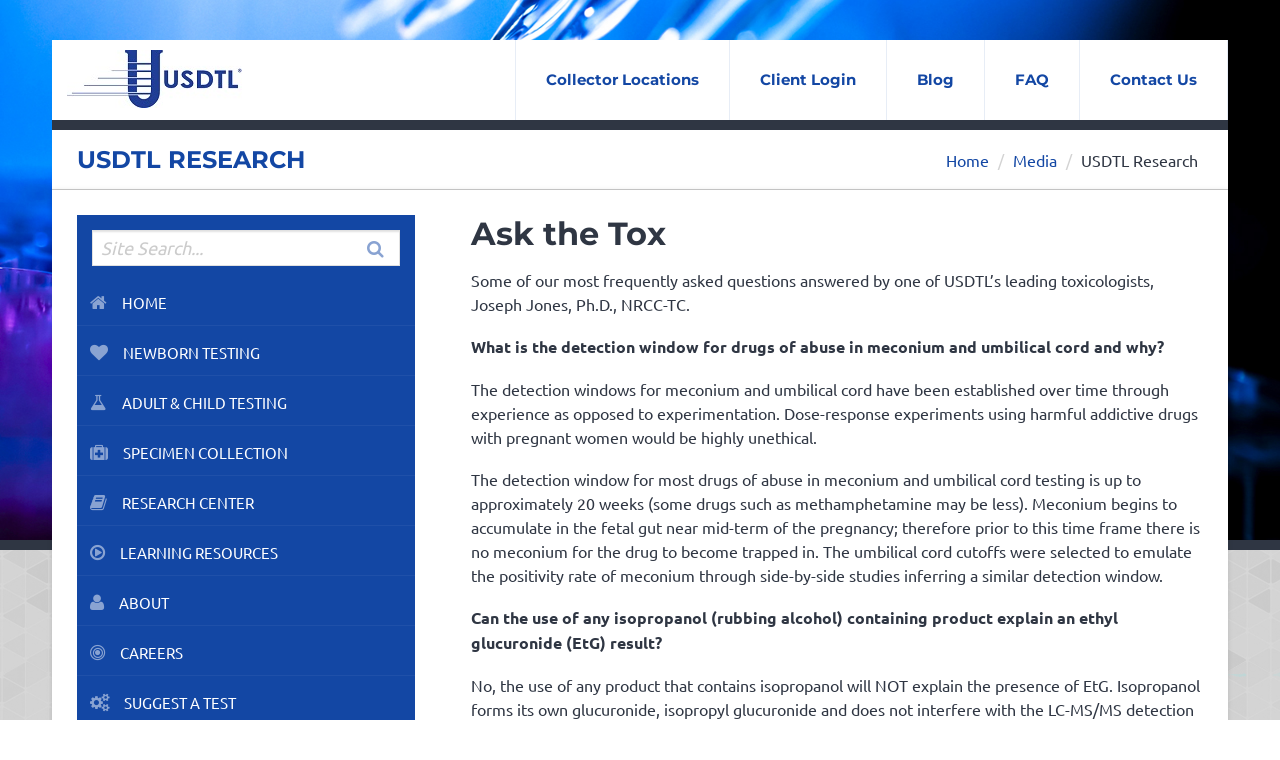

--- FILE ---
content_type: text/html; charset=UTF-8
request_url: https://www.usdtl.com/media/mediaarticles/ask-the-tox
body_size: 21426
content:
<!-- Begin Header -->
<!DOCTYPE html>
<html class="no-js" lang="en">
<head>
<meta charset="utf-8">
<meta name="theme-color" content="">
<meta http-equiv="x-ua-compatible" content="ie=edge">
<meta name="viewport" content="width=device-width,initial-scale=1.0,minimum-scale=1.0" />
<!-- Google Tag Manager -->
<script>(function(w,d,s,l,i){w[l]=w[l]||[];w[l].push({'gtm.start':
new Date().getTime(),event:'gtm.js'});var f=d.getElementsByTagName(s)[0],
j=d.createElement(s),dl=l!='dataLayer'?'&l='+l:'';j.async=true;j.src=
'https://www.googletagmanager.com/gtm.js?id=%27+i+dl;f.parentNode.insertBefore(j,f)';
})(window,document,'script','dataLayer','GTM-5HCR9LJ');</script>
<!-- End Google Tag Manager -->
<meta name='robots' content='index, follow, max-image-preview:large, max-snippet:-1, max-video-preview:-1' />

	<!-- This site is optimized with the Yoast SEO plugin v26.6 - https://yoast.com/wordpress/plugins/seo/ -->
	<title>Ask the Tox - USDTL</title>
<link data-rocket-prefetch href="https://www.googletagmanager.com" rel="dns-prefetch">
<link data-rocket-prefetch href="https://snap.licdn.com" rel="dns-prefetch">
<link data-rocket-prefetch href="https://secure.gaug.es" rel="dns-prefetch">
<link data-rocket-prefetch href="https://chimpstatic.com" rel="dns-prefetch">
<link data-rocket-prefetch href="https://app.pageproofer.com" rel="dns-prefetch">
<link data-rocket-prefetch href="https://fonts.googleapis.com" rel="dns-prefetch">
<link data-rocket-prefetch href="https://googleads.g.doubleclick.net" rel="dns-prefetch">
<link data-rocket-prefetch href="https://www.googleadservices.com" rel="dns-prefetch">
<link data-rocket-preload as="style" href="https://fonts.googleapis.com/css?family=Ubuntu%3A300%2C400%2C700%7CMontserrat%3A400%2C700&#038;display=swap" rel="preload">
<link href="https://fonts.googleapis.com/css?family=Ubuntu%3A300%2C400%2C700%7CMontserrat%3A400%2C700&#038;display=swap" media="print" onload="this.media=&#039;all&#039;" rel="stylesheet">
<style id="wpr-usedcss">img:is([sizes=auto i],[sizes^="auto," i]){contain-intrinsic-size:3000px 1500px}@font-face{font-display:swap;font-family:Montserrat;font-style:normal;font-weight:400;src:url(https://fonts.gstatic.com/s/montserrat/v31/JTUSjIg1_i6t8kCHKm459Wlhyw.woff2) format('woff2');unicode-range:U+0000-00FF,U+0131,U+0152-0153,U+02BB-02BC,U+02C6,U+02DA,U+02DC,U+0304,U+0308,U+0329,U+2000-206F,U+20AC,U+2122,U+2191,U+2193,U+2212,U+2215,U+FEFF,U+FFFD}@font-face{font-display:swap;font-family:Montserrat;font-style:normal;font-weight:700;src:url(https://fonts.gstatic.com/s/montserrat/v31/JTUSjIg1_i6t8kCHKm459Wlhyw.woff2) format('woff2');unicode-range:U+0000-00FF,U+0131,U+0152-0153,U+02BB-02BC,U+02C6,U+02DA,U+02DC,U+0304,U+0308,U+0329,U+2000-206F,U+20AC,U+2122,U+2191,U+2193,U+2212,U+2215,U+FEFF,U+FFFD}@font-face{font-display:swap;font-family:Ubuntu;font-style:normal;font-weight:300;src:url(https://fonts.gstatic.com/s/ubuntu/v21/4iCv6KVjbNBYlgoC1CzjsGyN.woff2) format('woff2');unicode-range:U+0000-00FF,U+0131,U+0152-0153,U+02BB-02BC,U+02C6,U+02DA,U+02DC,U+0304,U+0308,U+0329,U+2000-206F,U+20AC,U+2122,U+2191,U+2193,U+2212,U+2215,U+FEFF,U+FFFD}@font-face{font-display:swap;font-family:Ubuntu;font-style:normal;font-weight:400;src:url(https://fonts.gstatic.com/s/ubuntu/v21/4iCs6KVjbNBYlgoKfw72.woff2) format('woff2');unicode-range:U+0000-00FF,U+0131,U+0152-0153,U+02BB-02BC,U+02C6,U+02DA,U+02DC,U+0304,U+0308,U+0329,U+2000-206F,U+20AC,U+2122,U+2191,U+2193,U+2212,U+2215,U+FEFF,U+FFFD}@font-face{font-display:swap;font-family:Ubuntu;font-style:normal;font-weight:700;src:url(https://fonts.gstatic.com/s/ubuntu/v21/4iCv6KVjbNBYlgoCxCvjsGyN.woff2) format('woff2');unicode-range:U+0000-00FF,U+0131,U+0152-0153,U+02BB-02BC,U+02C6,U+02DA,U+02DC,U+0304,U+0308,U+0329,U+2000-206F,U+20AC,U+2122,U+2191,U+2193,U+2212,U+2215,U+FEFF,U+FFFD}*{-webkit-box-sizing:border-box;-moz-box-sizing:border-box;box-sizing:border-box}html{font-size:100%}body{margin:0;padding:0;font-size:16px;color:#2f3643;background:#fff;font-family:Ubuntu,sans-serif}h1,h2,h3{margin:0 0 15px;line-height:1.2;font-weight:700;font-style:normal;font-family:Montserrat,sans-serif}h1{font-size:32px}h2{font-size:26px;color:#1347a4}h3{font-size:22px}ul{margin:0 0 12px 32px;padding:0}li,ul{font-family:Ubuntu,sans-serif}p{margin:0 0 18px;font-family:Ubuntu,sans-serif;line-height:1.5}address{margin:.75em 0;font-style:normal}a{color:#1347a4;text-decoration:none;transition:color .15s ease}a:hover{color:#24b28f;text-decoration:none}a img{border:none}img{max-width:100%}em{font-style:italic}strong{font-weight:700}sub,sup{line-height:0}header,menu,nav{display:block}li p{margin:0 0 18px}dl{margin:.75em 0}dt{font-weight:700;margin:.75em 0 0}dd{margin:.25em 0 .25em 32px}table{border:0;border-collapse:collapse;border-spacing:0;margin:0}table td{border:0;vertical-align:top;padding:4px}.clearfix:after,.clearfix:before{content:" ";display:table}.clearfix{zoom:1}textarea{resize:vertical}hr{display:block;height:1px;border:0;border-top:1px solid #ccc;margin:1em 0;padding:0}img{border:0;-ms-interpolation-mode:bicubic}svg:not(:root){overflow:hidden}fieldset{border:1px solid silver;margin:0 2px;padding:.35em .625em .75em}button,input,select,textarea{font-size:100%;vertical-align:middle;margin:0}button,input{line-height:normal}button,html input[type=button],input[type=reset],input[type=submit]{-webkit-appearance:button;cursor:pointer;overflow:visible}button[disabled],input[disabled]{cursor:default}input[type=checkbox],input[type=radio]{box-sizing:border-box;height:13px;width:13px;padding:0}input[type=search]{-webkit-appearance:textfield;-moz-box-sizing:content-box;-webkit-box-sizing:content-box;box-sizing:content-box}input[type=search]::-webkit-search-cancel-button,input[type=search]::-webkit-search-decoration{-webkit-appearance:none}button::-moz-focus-inner,input::-moz-focus-inner{border:0;padding:0}.clearfix:after{clear:both}::-moz-selection,::selection{background:#b3d4fc;text-shadow:none}form{margin:0}::-webkit-input-placeholder{color:#313131}::-moz-placeholder{color:#313131}input:-moz-placeholder{color:#313131}body{background:url(https://www.usdtl.com/wp-content/themes/usdtl/assets/images/bg.png)}#container{width:95%;padding:40px 20px 0;margin:0 auto;position:relative;-webkit-backface-visibility:hidden}#top{background:#fff;height:90px;margin:0;border-bottom:10px solid #2f3643;position:relative;z-index:9999}#top.active{z-index:10000}.logo{position:absolute;top:10px;left:15px;z-index:1;transition:opacity .25s ease}.logo:hover{opacity:.8}.nav{float:right}.nav ul{float:right;list-style:none;margin:0;padding:0}.nav a{font-family:Montserrat,sans-serif}.nav>ul>li{display:block;float:left}.nav>ul>li>a{display:table-cell;vertical-align:middle;margin:0;padding:0 30px;height:80px;color:#1347a4;text-decoration:none;font-size:15px;font-weight:700;transition:color .15s ease,background-color .15s ease;text-align:center;border-right:1px solid #e7edf6;width:auto}.nav>ul>li:first-child>a{border-left:1px solid #e7edf6}.nav>ul>li.last>a{border:none;margin-right:0}.nav>ul>li:hover>a,.nav>ul>li>a:hover{color:#fff;background:#2f3643}.nav ul ul li.selected a,.nav>ul>li.selected>a{background:#1347a4;color:#fff;border:none}.nav li.hg-link{display:none}.util-toggle{display:none}#footer{background:#2f3643;color:#fff;padding:50px 30px 30px}#footer img{max-width:100%}#footer .f-content{width:100%}#footer .f-col:first-child{margin-left:0}#footer .f-col{width:30%;margin-left:5%;float:left}#footer .f-col h3{text-transform:uppercase;font-size:20px;color:#ccc}.f-blog,.f-newsletter{padding:23px 0 0}.f-blog .blog-list-a{min-height:60px;margin:0 0 25px}.f-newsletter ::-webkit-input-placeholder{color:#ccc}.f-newsletter ::-moz-placeholder{color:#ccc}.f-newsletter :-ms-input-placeholder{color:#ccc}.f-newsletter input:-moz-placeholder{color:#ccc}.footer__sitelinks{list-style:none;margin:0;text-align:center}.footer__sitelinks li{display:inline-block}.footer__sitelinks li:not(:last-child){margin-right:1rem}.footer__sitelinks a{font-size:13px}.f-links img{display:block;margin:0 0 15px}.f-links ul{list-style:none;margin:0;padding:0}.f-links ul li{display:block}.f-links ul li a{display:block;color:#89a3d2;margin:0 0 3px;padding:0 0 6px;border-bottom:1px solid #414c60;font-size:14px}.f-links ul li a:hover{color:#fff}.blog-list-a{overflow:hidden;margin:0;position:relative}.blog-list-a .date{position:absolute;top:0;left:0;width:60px;padding:0;font-weight:700;text-align:center;font-size:18px;line-height:1;margin:5px 0 0;color:#ccc}.blog-list-a .date span{font-style:normal;font-size:40px}.blog-list-a .details{float:right;width:100%;padding:0 0 0 80px}.blog-list-a .details p.name{font-size:16px;font-weight:700;color:#24b28f;line-height:1.2;margin:0 0 7px}.blog-list-a .details p.name a{color:#24b28f}.blog-list-a .details p.name a:hover{color:#2ac49e}#footer-bottom{background:#2f3643;color:#ccc;padding:20px 0}#footer-bottom a{color:#89a3d2}#footer-bottom a:hover{color:#fff}p.copyright{margin:0 auto;max-width:90%;text-align:center;font-size:13px}p.cred{text-align:center;font-size:12px;margin:0}.button{display:inline-block;margin:0;border:none;cursor:pointer;text-decoration:none;text-transform:uppercase;text-shadow:none;font-family:Montserrat,Arial,Helvetica,sans-serif;-webkit-transition:.15s;-moz-transition:.15s;-ms-transition:.15s;-o-transition:.15s;transition:all .15s ease;-webkit-border-radius:2px;-moz-border-radius:2px;border-radius:2px;text-align:center;outline:0}.button:hover{color:#fff}input.button{display:block;-webkit-backface-visibility:hidden}.green{background:#24b28f;color:#fff;-webkit-box-shadow:0 5px 0 #317968;-moz-box-shadow:0 5px 0 #317968;box-shadow:0 5px 0 #317968;text-shadow:0 1px 2px rgba(0,0,0,.5)}.button.disabled{opacity:.5;pointer-events:none}.green:hover{background:#2dc59f}.medium{font-size:17px;padding:12px 25px}p.back-link{font-weight:500;text-transform:uppercase;font-size:17px;margin:0}p.back-link a{color:#24b28f}p.back-link a:hover{color:#1347a4}p.back-link em{color:#2f3643}img.border{padding:9px;border:1px solid #dadada;background:#ebebeb}.spinner{position:fixed;z-index:999999;top:50%;left:58%;margin:-30px 0 0 -30px;height:60px;width:60px;-webkit-animation:.6s linear infinite rotation;-moz-animation:.6s linear infinite rotation;-o-animation:.6s linear infinite rotation;animation:.6s linear infinite rotation;border-left:6px solid rgba(26,45,86,.15);border-right:6px solid rgba(26,45,86,.15);border-bottom:6px solid rgba(26,45,86,.15);border-top:6px solid #1a2d56;border-radius:100%}@-webkit-keyframes rotation{from{-webkit-transform:rotate(0)}to{-webkit-transform:rotate(359deg)}}@-moz-keyframes rotation{from{-moz-transform:rotate(0)}to{-moz-transform:rotate(359deg)}}@-o-keyframes rotation{from{-o-transform:rotate(0)}to{-o-transform:rotate(359deg)}}@keyframes rotation{from{transform:rotate(0)}to{transform:rotate(359deg)}}@media screen and (max-width:768px){.spinner{left:50%}}* html a:hover{background:0 0}form table{width:100%;margin:20px 0 0}form td>br{display:block;margin:0;height:0;line-height:0;content:" "}label{display:block;font-size:16px;margin:0 0 4px}input[type=password],input[type=text],select,textarea{outline:0;border:1px solid #e1e1e1;background:#fff;-moz-box-shadow:inset 0 4px 2px -3px #e1e1e1;-webkit-box-shadow:inset 0 4px 2px -3px #e1e1e1;box-shadow:inset 0 4px 2px -3px #e1e1e1;padding:12px 10px;color:#2f3643;font-size:18px;-webkit-transition:.2s linear;-moz-transition:background-color .2s linear;-o-transition:background-color .2s linear;transition:background-color .2s linear;font-family:Ubuntu,sans-serif}input[type=password]:hover,input[type=text]:focus,input[type=text]:hover,select:focus,select:hover,textarea:focus,textarea:hover{background:#f6f6f6}input[type=checkbox],input[type=radio]{margin:-2px 5px 0 0}::-webkit-input-placeholder{color:#ccc;font-style:italic}::-moz-placeholder{color:#ccc;font-style:italic}input:-moz-placeholder{color:#ccc;font-style:italic}#footer input[type=text]:focus,#footer input[type=text]:hover{background:#485265}.slide-content{display:none}.showcase{position:absolute;top:0;left:0;width:100%;z-index:1;border-bottom:10px solid #2f3643}.rslides{position:relative;list-style:none;overflow:hidden;width:100%;padding:0;margin:0}.rslides li{-webkit-backface-visibility:hidden;position:absolute;display:none;width:100%;left:0;top:0}.rslides li:first-child{position:relative;display:block;float:left}.rslides img{display:block;height:auto;float:left;width:100%;min-height:540px;border:0}.rslides .caption{position:absolute;top:183px;left:60%;margin-left:-300px;width:675px}.rslides .caption h3{text-shadow:3px 3px 5px #444;margin:0 0 7px;color:#fff;font-size:48px;font-weight:700;text-transform:uppercase}.rslides .caption p{text-shadow:2px 2px 4px #222;font-size:36px;font-family:Ubuntu,sans-serif;color:#fff;font-weight:300;line-height:1.2;margin:0 0 24px}.rslides .caption p.action{margin:0;padding:0;border:none}.background-a{position:absolute;width:100%;margin:0;overflow:hidden;border-bottom:10px solid #2f3643}.background-a img{width:100%;min-height:540px;display:block}.header{text-shadow:0 2px 1px #2f3643;height:360px;padding:30px 0;position:relative}#menu{position:absolute;top:30px;left:30px;width:30%;z-index:10001}#menu ul{list-style:none;margin:0;padding:0}#menu a{display:block;color:#fff;text-shadow:none;transition:background .15s ease}#menu span{color:#89a3d2;font-size:18px;margin-right:15px;transition:color .15s ease}#menu ul li{display:block}#menu>ul{background:#1347a4}#menu>ul>li>a{padding:13px;text-transform:uppercase;border-bottom:1px solid #1f50a9;font-size:15px}#menu>ul>li.selected>a,#menu>ul>li:hover>a,#menu>ul>li>a:hover{background:#3065c5}#menu>ul>li.selected>a span,#menu>ul>li:hover>a em,#menu>ul>li>a:hover span{color:#fff}@media screen and (min-width:1201px){#menu>ul{display:block!important}#menu>ul>li>ul{background:#3065c5;position:absolute;top:-160px;padding:160px 0 0;left:-9999em;opacity:0;transition:opacity .35s ease;width:100%;height:885px}#menu>ul>li.maintainHover>ul{left:100%;opacity:1;display:block!important}#menu>ul>li>ul>li>ul{display:block!important}#menu ul:empty,#menu>ul>li:hover>ul:empty{display:none!important}#menu>ul>li>ul>li>a{padding:10px 25px;color:#89a3d2;font-size:21px;text-transform:uppercase;font-weight:700}#menu>ul>li>ul>li>a:hover{color:#fff}#menu>ul>li>ul>li>ul>li>a{padding:6px 25px 8px}#menu>ul>li>ul>li>ul>li>a>em{margin-left:4px}#menu>ul>li>ul>li>ul>li>a{color:#fff}#menu>ul>li>ul>li>ul>li>a:hover{background:#1347a4}#menu ul ul ul ul{display:none}}#menu ul ul ul ul a{padding:4px 25px 7px 40px;font-size:14px;border-bottom:1px solid #3971d8;position:relative}#menu ul ul ul ul a:hover{color:#ccc}#menu ul ul ul ul li a:before{content:"» ";position:absolute;top:2px;left:25px}#menu .menu-toggle{display:none}#site-search{background:#1347a4;padding:15px}#site-search .row{position:relative;margin:0}#site-search input[type=text]{width:100%;padding:6px 8px}#site-search button{background:0 0;border:none;position:absolute;top:50%;margin-top:-9px;right:10px;outline:0}#site-search button span{font-size:18px;margin:0}.search-row{position:relative}.services-a{width:66%;margin:0 auto;float:right}.w-iconbox-text{padding:20px 20px 10px;text-align:center;color:#393939;-webkit-transition:color .2s;transition:color .2s ease}.w-iconbox-text p{line-height:1.3}.w-iconbox-text h3{text-transform:uppercase;font-size:20px}.contact-info{float:left;width:30%;text-align:center;padding:115px 0 0}.contact-info h3{font-size:26px;text-transform:uppercase;color:#2f3643;font-weight:700;margin:0;line-height:1}.contact-info p.phone{font-size:38px;font-weight:300;line-height:1}.social-links ul{list-style:none;margin:0;padding:0;overflow:hidden}.social-links ul li{display:inline-block;text-align:center;margin:0 6px 6px 0}.social-links ul li:last-child{margin-right:0}.social-links ul li a{display:block;width:38px;height:38px;color:#fff;background:#d0d0d0;-webkit-border-radius:4px;-moz-border-radius:4px;border-radius:4px;transition:background .15s ease}.social-links ul li a:hover{background:#1347a4}.social-links ul li a span{display:block;color:#fff;width:38px;height:38px;font-size:24px;text-align:center;line-height:40px;text-shadow:0 -1px 1px #b6b6b6}.filter-nav{margin:0 0 25px;padding:0 0 15px;border-bottom:1px solid #ddd}.filter-nav ul{list-style:none;margin:0;padding:0;overflow:hidden}.filter-nav ul li{display:block;float:left;margin:0 5px 5px 0}.filter-nav ul li a{display:block;padding:6px 12px 9px;background:#1347a4;color:#fff;line-height:1}.filter-nav ul li a.selected,.filter-nav ul li a:hover{background:#24b28f;color:#fff}.load-more-pagination__button,.load-more-pagination__settings{display:none}.load-more-pagination__button{text-align:center;position:relative}.load-more-pagination__button:after{content:"";display:block;height:2px;background:#d7d7d7;width:100%;position:absolute;top:50%;left:0;z-index:-1}.load-more-pagination__button button{margin-bottom:0;height:47px;width:225px;text-align:center;font-size:18px}.load-more-pagination__icon{display:inline-block;margin-left:.3125em;position:relative;top:1px}.icon-spin{-webkit-animation:2s linear infinite icon-spin;animation:2s linear infinite icon-spin}@-webkit-keyframes icon-spin{0%{-webkit-transform:rotate(0);transform:rotate(0)}100%{-webkit-transform:rotate(359deg);transform:rotate(359deg)}}@keyframes icon-spin{0%{-webkit-transform:rotate(0);transform:rotate(0)}100%{-webkit-transform:rotate(359deg);transform:rotate(359deg)}}span.customSelect{font-size:14px;padding:0 7px;height:32px;line-height:32px;width:100%;background:url(https://www.usdtl.com/wp-content/themes/usdtl/assets/images/filter-arrow.png) center right no-repeat #f1f1f1}.customSelectInner{text-shadow:none}.isotope{-webkit-transition-duration:.8s;-moz-transition-duration:.8s;-ms-transition-duration:.8s;-o-transition-duration:.8s;transition-duration:.8s}.isotope{-webkit-transition-property:height,width;-moz-transition-property:height,width;-ms-transition-property:height,width;-o-transition-property:height,width;transition-property:height,width}.press-release-detail .button{padding:4px 20px}.press-release-detail .button em{margin:0 0 0 8px}.assay-detail-a h3{position:relative;text-transform:uppercase;margin:0 0 25px}.assay-detail-a h3 span{display:inline-block;background:#fff;padding-right:10px;position:relative;z-index:1}.assay-detail-a h3:after{border-top:1px solid #c8c8c8;display:block;height:1px;content:" ";width:100%;position:absolute;left:0;top:50%}.assay-col-b{float:right;width:35%}.drug-panel{margin:0 0 35px}.panels-0{display:none}.kit-form-toggle span:before{content:"\F055";font-family:FontAwesome;margin:0 5px 0 0;color:#fff}.kit-form-toggle.active span:before{content:"\F056"}.request-kit-form{display:none}.instructions-panel{margin:0 0 30px}.instructions-panel .btn{display:block;background:#2f3643;color:#fff;text-transform:uppercase;text-align:center;padding:8px 15px;margin:0;border-bottom:5px solid #1d2129;transition:background .25s ease}.instructions-panel .btn:hover{background:#3c4556}.instructions-panel .btn a{display:block;color:#fff}.instructions-panel .btn em{margin:0 5px 0 0;color:#24b28f}.steps-panel{margin:0 0 30px}.steps-panel .acc-trigger{background:#eee;padding:10px;margin:0}.steps-panel .acc-trigger.active{padding:10px}.faq-list .acc-trigger span{font-size:16px}.acc-trigger{display:block;overflow:hidden;cursor:pointer;margin:0 0 5px;padding:0 0 5px;border-bottom:1px solid #c3c3c3;transition:border .25s ease}.acc-trigger.active{border-bottom:1px solid transparent}.acc-trigger span{display:block;float:left;font-size:14px;font-weight:400}.acc-trigger span:before{content:"\F055";font-family:FontAwesome;margin:0 5px 0 0;color:#24b28f}.acc-trigger.active span:before{content:"\F056"}.win.safari .acc-trigger span:before{content:"\F067"}.win.safari .acc-trigger.active span:before{content:"\F068"}.resp-tabs-list{margin:0;padding:0}.resp-tabs-list li{font-weight:600;font-size:13px;display:inline-block;padding:13px 15px;margin:0;list-style:none;cursor:pointer;float:left}.resp-tabs-container{padding:0;background-color:#fff;clear:left}h2.resp-accordion{cursor:pointer;padding:5px;display:none}.resp-tab-content{display:none;padding:15px}.resp-tab-active{border:1px solid #c1c1c1;border-bottom:none;margin-bottom:-1px!important;padding:12px 14px 14px!important}.resp-tab-active{border-bottom:none;background-color:#fff}.resp-tab-content{border:1px solid #c1c1c1}h2.resp-accordion{font-size:13px;border:1px solid #c1c1c1;border-top:0 solid #c1c1c1;margin:0;padding:10px 15px}h2.resp-tab-active{border-bottom:0 solid #c1c1c1!important;margin-bottom:0!important;padding:10px 15px!important}.resp-vtabs{overflow:hidden}.resp-vtabs ul.resp-tabs-list{float:left;width:30%}.resp-vtabs .resp-tabs-list li{display:block;background:#2f3643;border-top:1px solid #171c27;border-bottom:1px solid #171c27;padding:15px!important;margin:0;cursor:pointer;color:#24b28f;float:none;text-transform:uppercase}.resp-vtabs .resp-tabs-container{padding:0;background:#f6f6f6;border:1px solid #c1c1c1;float:left;width:68%;min-height:250px;clear:none}.resp-vtabs .resp-tab-content{border:none}.resp-vtabs li.resp-tab-active{border:1px solid #c1c1c1;border-right:none;background:#f6f6f6;position:relative;z-index:1;margin-right:-1px!important;padding:14px 15px 15px 14px!important;color:#2f3643}.resp-arrow{width:0;height:0;float:right;margin-top:3px;border-left:6px solid transparent;border-right:6px solid transparent;border-top:12px solid #c1c1c1}h2.resp-tab-active span.resp-arrow{border:none;border-left:6px solid transparent;border-right:6px solid transparent;border-bottom:12px solid #9b9797}h2.resp-tab-active{background:#f6f6f6!important;color:#2f3643!important}.resp-easy-accordion h2.resp-accordion{display:block}.resp-easy-accordion .resp-tab-content{border:1px solid #c1c1c1}.resp-easy-accordion .resp-tab-content:last-child{border-bottom:1px solid #c1c1c1!important}.resp-tab-content-active{display:block}h2.resp-accordion:first-child{border-top:1px solid #c1c1c1!important}@media only screen and (max-width:768px){ul.resp-tabs-list{display:none}h2.resp-accordion{display:block;background:#2f3643;color:#24b28f;text-transform:uppercase}.resp-vtabs .resp-tab-content{border:1px solid #c1c1c1}.resp-vtabs .resp-tabs-container{border:none;float:none;width:100%;min-height:initial;clear:none}.resp-accordion-closed{display:none!important}.resp-vtabs .resp-tab-content:last-child{border-bottom:1px solid #c1c1c1!important}}.blog-list-a{margin:0 0 65px;position:relative}.slide-toggle:not(.button).active:after,.slide-toggle:not(.button):hover:after{color:#25b28f}#background{position:absolute;top:0;left:0;width:100%;z-index:0}#background img{width:100%}#main-b{margin:0;position:relative}.content-b{background:#fff;-webkit-box-shadow:0 0 5px rgba(0,0,0,.1);-moz-box-shadow:0 0 5px rgba(0,0,0,.1);box-shadow:0 0 5px rgba(0,0,0,.1);position:relative;min-height:800px;padding:25px}.primary-a{width:65%;float:right}.secondary-a{width:30%;float:left}.primary-a img{max-width:100%}.column{margin:0 0 35px;zoom:1}.column:after,.column:before{content:" ";display:table;clear:both}li{line-height:1.2;margin:0 0 5px}hr{border:none;height:1px;background:#ccc;clear:both;margin:25px 0}.inner-header{padding:0 25px;height:60px;background:#fff;z-index:2;border-bottom:1px solid #ccc;overflow:hidden}.inner-header h2{margin:0;font-size:24px;color:#1347a4;line-height:60px;text-transform:uppercase;float:left}#menu.inner{position:relative;top:inherit;left:inherit;width:100%;margin:0 0 25px;z-index:900}.secondary-a .contact-info{float:none;width:100%;padding:3rem 0 0;margin:0 0 35px}.module-a{margin:0 0 35px;cursor:pointer}.module-a h3{background:#2f3643;color:#fff;text-transform:uppercase;margin:0;font-size:14px;text-align:center;height:30px;line-height:30px;font-weight:400}.module-a .m-caption{position:relative;overflow:hidden;-webkit-background-size:cover;-moz-background-size:cover;-o-background-size:cover;background-size:cover;background-repeat:no-repeat;background-position:center center}.module-a .m-caption img{position:absolute;top:0;left:0}.module-a .m-caption p{position:relative;z-index:1;color:#fff;text-shadow:0 2px 2px rgba(0,0,0,.7);padding:25px 15px;text-align:center;font-size:19px;margin:0}.module-a .btn{padding:0;color:#24b28f;font-size:21px;font-weight:700;height:45px;line-height:45px;background:#2f3643;-webkit-box-shadow:0 5px 0 gba(29,33,41,1);-moz-box-shadow:0 5px 0 #1d2129;box-shadow:0 5px 0 #1d2129;text-shadow:0 1px 2px rgba(0,0,0,.5);display:block;margin:0;text-transform:uppercase;text-shadow:none;font-family:Montserrat,Arial,Helvetica,sans-serif;-webkit-transition:.15s;-moz-transition:.15s;-ms-transition:.15s;-o-transition:.15s;transition:all .15s ease;-webkit-border-radius:2px;-moz-border-radius:2px;border-radius:2px;text-align:center;outline:0}.module-a:hover .btn{background:#3c4556}.m-caption span{font-size:80px}.breadcrumbs-a{float:right;margin:0;color:#d3d3d3;font-size:16px;line-height:60px}.breadcrumbs-a a{margin:0 5px}.breadcrumbs-a a:last-child{color:#2f3643}.breadcrumbs-a span{margin:0 0 0 5px}.quick-links{overflow:hidden;margin:0 0 20px}.quick-links span{display:block;float:left}.quick-links ul{list-style:none;margin:0;padding:0;float:left}.quick-links ul li{display:inline-block;margin:0 0 0 4px}.quick-links ul li.selected a{color:#24b28f}.quick-links ul li:after{content:"/";margin:0 0 0 4px}.quick-links ul li:last-child:after{content:""}.side-nav{background:#f1f1f1;margin:0 0 25px}.side-nav ul{list-style:none;margin:0;padding:0;overflow:hidden}.side-nav a{font-size:14px}.side-nav>ul>li>a{font-weight:700}.side-nav>ul>li{display:block}.side-nav>ul>li>a{display:block;padding:12px 15px;border-bottom:1px solid #e1e1e1;font-size:16px;transition:background color .15s ease;position:relative}.side-nav>ul>li.selected>a,.side-nav>ul>li>a:hover{background:#1347a4;color:#fff}.side-nav>ul>li.selected>a:after,.side-nav>ul>li>a:hover:after{display:block;position:absolute;top:50%;margin-top:-8px;right:-8px;content:'';background-color:#f1f1f1;width:16px;height:16px;-webkit-transform:rotate(45deg);-ms-transform:rotate(45deg);transform:rotate(45deg)}.side-nav ul ul li{display:block}.side-nav ul ul li a{padding:6px 15px 8px 27px;display:block;border-bottom:1px solid #ddd;background:url(https://www.usdtl.com/wp-content/themes/usdtl/assets/images/bullet-b.png) 15px 12px no-repeat}.side-nav ul ul li a:hover,.side-nav ul ul li.selected>a{background-position:15px -44px;color:#24b28f}.side-nav ul ul ul li a{padding:4px 15px 4px 40px;background:0 0;font-size:13px}.side-nav ul ul ul li a:hover,.side-nav ul ul ul li.selected a{color:#24b28f}@media screen and (max-width:1200px){#container{width:1024px;padding:0 20px}.nav>ul>li>a{width:100px}#menu{z-index:9999;width:45%;top:0}#menu .menu-toggle{display:block;width:100%;background:#1347a4;padding:20px;text-transform:uppercase;font-weight:700;font-size:22px}#menu .menu-toggle.active em{color:#fff}#menu .menu-toggle em{margin-right:10px;color:#89a3d2}#menu>ul{display:none}#menu>ul>li>a{font-size:18px}#menu>ul>li>ul{display:none}#menu>ul>li>ul>li>ul{display:block!important}#menu>ul>li>ul,#menu>ul>li>ul>li>ul{background:#153877}#menu>ul>li>ul>li>a{padding:10px 25px;font-size:16px}#menu>ul>li>ul>li>a:hover{color:#fff}#menu>ul>li>ul>li>ul>li>a{padding:8px 25px 10px}#menu>ul>li>ul>li>ul>li>a{color:#fff}#menu>ul>li>ul>li>a:hover,#menu>ul>li>ul>li>ul>li>a:hover{background:#3065c5}#menu>ul>li>ul>li>ul{border-bottom:1px solid #1f50a9}#menu ul ul ul ul{display:none}.header{min-height:302px;height:auto;padding:0;background:#fff}.showcase{position:relative;top:inherit;left:inherit;border:none;display:none}.rslides img{min-height:inherit;position:absolute;top:0;left:0;width:100%;height:100%}.rslides .caption{position:relative;top:inherit;left:inherit;margin:0;width:70%;margin:0 auto;padding:100px 0 50px}.rslides .caption h3{font-size:38px}.rslides .caption p{font-size:24px}.rslides .caption p.action .button{font-size:17px}.services-a{width:100%;float:none;margin:0 0 50px}}@media screen and (max-width:1060px){#container{width:960px;padding:0 10px}.nav{width:100%}.nav ul{float:none;width:100%;position:absolute;top:80px;opacity:0;left:-9999em;transition:opacity .35s ease}.nav ul.active{background:#2f3643;opacity:1;transition:opacity .35s ease;left:auto;right:0}.nav ul li{float:none}.nav ul li a{border:none;width:100%!important}.nav ul li:first-child a{border:none;border-bottom:1px solid #414c60}.nav ul li a{display:block;vertical-align:auto;height:auto;text-align:left;padding:12px;border-bottom:1px solid #414c60;color:#89a3d2;background:#2f3643}.util-toggle{display:block;background:url(https://www.usdtl.com/wp-content/themes/usdtl/assets/images/util-ico.png) 49% 50% no-repeat;width:80px;height:100%;text-indent:-9999em;position:absolute;top:0;right:0;border-left:1px solid #e7edf6}.util-toggle.active{background:url(https://www.usdtl.com/wp-content/themes/usdtl/assets/images/util-ico-hover.png) 50% 50% no-repeat #2f3643}.header{min-height:253px}.rslides .caption h3{font-size:34px}.rslides .caption p{font-size:21px}.rslides .caption p.action .button{font-size:16px}#footer .f-col{width:100%;float:none;margin:0 0 25px}}@media screen and (max-width:1023px){#container{width:747px}.primary-a,.secondary-a{float:none;width:100%;clear:both}.primary-a{margin:0 0 45px}.inner-header{display:none}.content-b{padding-top:100px}#menu.inner{position:absolute;top:0;left:0}.rslides .caption h3{font-size:21px}.rslides .caption p{font-size:16px}.rslides .caption p.action .button{font-size:14px;padding:6px 25px}}@media screen and (max-width:767px){#container{width:460px}#top{height:auto;padding:0}.logo{position:relative;top:inherit;left:inherit;width:80%;display:block;text-align:center;padding:8px}.logo img{max-width:100%;height:auto;display:block}.nav{float:left;width:20%}.nav ul{top:82px}.util-toggle{width:15%;height:100%;right:0;background-color:#fff}#menu{width:100%;top:20px;left:0;text-align:left}#menu .menu-toggle{text-align:center;width:90%;margin:0 auto}#menu>ul{width:90%;margin:0 auto}#menu.inner .menu-toggle{width:100%}#menu.inner>ul{width:100%}.rslides .caption{padding-top:120px}.rslides img{width:1600px;max-width:none}.button{display:block}.services-a{margin:0 0 20px}.secondary-a .contact-info p.phone{font-size:32px}.assay-col-b{float:none;width:100%}}@media screen and (max-width:481px){#container{width:100%;padding:0}.logo{padding:4px}.nav ul{top:59px}#menu>ul>li>a{padding:15px 7px 15px 15px}#menu>ul>li>a{font-size:16px}.content-b{padding-left:15px;padding-right:15px}#footer-bottom{padding:20px 10px}p.back-link{font-size:16px}.acc-trigger span{float:none;width:100%}.drug-panel .acc-trigger span{margin:0 0 12px}}.fancybox-image,.fancybox-inner,.fancybox-nav,.fancybox-nav span,.fancybox-outer,.fancybox-skin,.fancybox-tmp,.fancybox-wrap,.fancybox-wrap iframe,.fancybox-wrap object{padding:0;margin:0;border:0;outline:0;vertical-align:top}.fancybox-wrap{position:absolute;top:0;left:0;z-index:8020}.fancybox-skin{position:relative;background:#f9f9f9;color:#444;text-shadow:none;-webkit-border-radius:4px;-moz-border-radius:4px;border-radius:4px}.fancybox-opened{z-index:8030}.fancybox-opened .fancybox-skin{-webkit-box-shadow:0 10px 25px rgba(0,0,0,.5);-moz-box-shadow:0 10px 25px rgba(0,0,0,.5);box-shadow:0 10px 25px rgba(0,0,0,.5)}.fancybox-inner,.fancybox-outer{position:relative}.fancybox-inner{overflow:hidden}.fancybox-error{color:#444;font:14px/20px "Helvetica Neue",Helvetica,Arial,sans-serif;margin:0;padding:15px;white-space:nowrap}.fancybox-image{display:block;width:100%;height:100%}.fancybox-image{max-width:100%;max-height:100%}#fancybox-loading,.fancybox-close,.fancybox-next span,.fancybox-prev span{background-image:url(https://www.usdtl.com/wp-content/themes/usdtl/assets/images/fancybox_sprite.png)}#fancybox-loading{position:fixed;top:50%;left:50%;margin-top:-22px;margin-left:-22px;background-position:0 -108px;opacity:.8;cursor:pointer;z-index:8060}#fancybox-loading div{width:44px;height:44px;background:url(https://www.usdtl.com/wp-content/themes/usdtl/assets/images/fancybox_loading.gif) center center no-repeat}.fancybox-close{position:absolute;top:-18px;right:-18px;width:36px;height:36px;cursor:pointer;z-index:8040}.fancybox-nav{position:absolute;top:0;width:40%;height:100%;cursor:pointer;text-decoration:none;background:url(https://www.usdtl.com/wp-content/themes/usdtl/assets/images/blank.gif);-webkit-tap-highlight-color:transparent;z-index:8040}.fancybox-prev{left:0}.fancybox-next{right:0}.fancybox-nav span{position:absolute;top:50%;width:36px;height:34px;margin-top:-18px;cursor:pointer;z-index:8040;visibility:hidden}.fancybox-prev span{left:10px;background-position:0 -36px}.fancybox-next span{right:10px;background-position:0 -72px}.fancybox-nav:hover span{visibility:visible}.fancybox-tmp{position:absolute;top:-99999px;left:-99999px;visibility:hidden;max-width:99999px;max-height:99999px;overflow:visible!important}.fancybox-lock{overflow:hidden!important;width:auto}.fancybox-lock body{overflow:hidden!important}.fancybox-lock-test{overflow-y:hidden!important}.fancybox-overlay{position:absolute;top:0;left:0;overflow:hidden;display:none;z-index:8010;background:url(https://www.usdtl.com/wp-content/themes/usdtl/assets/images/fancybox_overlay.png)}.fancybox-overlay-fixed{position:fixed;bottom:0;right:0}.fancybox-lock .fancybox-overlay{overflow:auto;overflow-y:scroll}.fancybox-title{visibility:hidden;font:13px/20px "Helvetica Neue",Helvetica,Arial,sans-serif;position:relative;text-shadow:none;z-index:8050}.fancybox-opened .fancybox-title{visibility:visible}@media only screen and (-webkit-min-device-pixel-ratio:1.5),only screen and (min--moz-device-pixel-ratio:1.5),only screen and (min-device-pixel-ratio:1.5){#fancybox-loading,.fancybox-close,.fancybox-next span,.fancybox-prev span{background-image:url(https://www.usdtl.com/wp-content/themes/usdtl/assets/images/fancybox_sprite@2x.png);background-size:44px 152px}#fancybox-loading div{background-image:url(https://www.usdtl.com/wp-content/themes/usdtl/assets/images/fancybox_loading@2x.gif);background-size:24px 24px}}@font-face{font-display:swap;font-family:FontAwesome;src:url(https://www.usdtl.com/wp-content/themes/usdtl/assets/fonts/fontawesome-webfont.eot?v=3.2.1);src:url(https://www.usdtl.com/wp-content/themes/usdtl/assets/fonts/fontawesome-webfont.eot?#iefix&v=3.2.1) format('embedded-opentype'),url(https://www.usdtl.com/wp-content/themes/usdtl/assets/fonts/fontawesome-webfont.svg#fontawesomeregular?v=3.2.1) format('svg'),url(https://www.usdtl.com/wp-content/themes/usdtl/assets/fonts/fontawesome-webfont.woff?v=3.2.1) format('woff'),url(https://www.usdtl.com/wp-content/themes/usdtl/assets/fonts/fontawesome-webfont.ttf?v=3.2.1) format('truetype');font-weight:400;font-style:normal}[class*=" icon-"],[class^=icon-]{font-family:FontAwesome;font-weight:400;font-style:normal;text-decoration:inherit;-webkit-font-smoothing:antialiased}[class*=" icon-"]:before,[class^=icon-]:before{text-decoration:inherit;display:inline-block;speak:none}a [class*=" icon-"],a [class^=icon-]{display:inline}[class*=" icon-"].hide,[class^=icon-].hide{display:none}[class*=" icon-"],[class^=icon-]{display:inline;width:auto;height:auto;line-height:normal;vertical-align:baseline;background-image:none;background-position:0 0;background-repeat:repeat;margin-top:0}.btn [class*=" icon-"].icon-spin,.btn [class^=icon-].icon-spin,.nav [class*=" icon-"].icon-spin,.nav [class^=icon-].icon-spin{display:inline-block}.icon-spin{display:inline-block;-moz-animation:2s linear infinite spin;-o-animation:2s linear infinite spin;-webkit-animation:2s linear infinite spin;animation:2s linear infinite spin}a .icon-spin{display:inline-block;text-decoration:none}@-moz-keyframes spin{0%{-moz-transform:rotate(0)}100%{-moz-transform:rotate(359deg)}}@-webkit-keyframes spin{0%{-webkit-transform:rotate(0)}100%{-webkit-transform:rotate(359deg)}}@-o-keyframes spin{0%{-o-transform:rotate(0)}100%{-o-transform:rotate(359deg)}}@-ms-keyframes spin{0%{-ms-transform:rotate(0)}100%{-ms-transform:rotate(359deg)}}@keyframes spin{0%{transform:rotate(0)}100%{transform:rotate(359deg)}}.icon-search:before{content:"\f002"}.icon-heart:before{content:"\f004"}.icon-user:before{content:"\f007"}.icon-th-list:before{content:"\f00b"}.icon-home:before{content:"\f015"}.icon-inbox:before{content:"\f01c"}.icon-play-circle:before{content:"\f01d"}.icon-book:before{content:"\f02d"}.icon-cogs:before{content:"\f085"}.icon-facebook:before{content:"\f09a"}.icon-rss:before{content:"\f09e"}.icon-beaker:before{content:"\f0c3"}.icon-caret-down:before{content:"\f0d7"}.icon-linkedin:before{content:"\f0e1"}.icon-medkit:before{content:"\f0fa"}.icon-chevron-sign-left:before{content:"\f137"}.icon-bullseye:before{content:"\f140"}.icon-youtube:before{content:"\f167"}@media print{@page{size:landscape}.primary-a,body{width:100%;float:none}#footer,#footer-bottom,#top,.background-a,.inner-header,.secondary-a,header{display:none!important}}.location-results{list-style-type:none;margin:2rem 0 0;padding:0}.location-results li{padding:2rem;margin-bottom:1rem;border:1px solid #ccc;border-radius:3px}.location-results h3{margin:0 0 .325rem}.services-a .w-iconbox-text img{height:auto!important}#footer .f-links img{height:auto!important}:root{--wp--preset--aspect-ratio--square:1;--wp--preset--aspect-ratio--4-3:4/3;--wp--preset--aspect-ratio--3-4:3/4;--wp--preset--aspect-ratio--3-2:3/2;--wp--preset--aspect-ratio--2-3:2/3;--wp--preset--aspect-ratio--16-9:16/9;--wp--preset--aspect-ratio--9-16:9/16;--wp--preset--color--black:#000000;--wp--preset--color--cyan-bluish-gray:#abb8c3;--wp--preset--color--white:#ffffff;--wp--preset--color--pale-pink:#f78da7;--wp--preset--color--vivid-red:#cf2e2e;--wp--preset--color--luminous-vivid-orange:#ff6900;--wp--preset--color--luminous-vivid-amber:#fcb900;--wp--preset--color--light-green-cyan:#7bdcb5;--wp--preset--color--vivid-green-cyan:#00d084;--wp--preset--color--pale-cyan-blue:#8ed1fc;--wp--preset--color--vivid-cyan-blue:#0693e3;--wp--preset--color--vivid-purple:#9b51e0;--wp--preset--gradient--vivid-cyan-blue-to-vivid-purple:linear-gradient(135deg,rgb(6, 147, 227) 0%,rgb(155, 81, 224) 100%);--wp--preset--gradient--light-green-cyan-to-vivid-green-cyan:linear-gradient(135deg,rgb(122, 220, 180) 0%,rgb(0, 208, 130) 100%);--wp--preset--gradient--luminous-vivid-amber-to-luminous-vivid-orange:linear-gradient(135deg,rgb(252, 185, 0) 0%,rgb(255, 105, 0) 100%);--wp--preset--gradient--luminous-vivid-orange-to-vivid-red:linear-gradient(135deg,rgb(255, 105, 0) 0%,rgb(207, 46, 46) 100%);--wp--preset--gradient--very-light-gray-to-cyan-bluish-gray:linear-gradient(135deg,rgb(238, 238, 238) 0%,rgb(169, 184, 195) 100%);--wp--preset--gradient--cool-to-warm-spectrum:linear-gradient(135deg,rgb(74, 234, 220) 0%,rgb(151, 120, 209) 20%,rgb(207, 42, 186) 40%,rgb(238, 44, 130) 60%,rgb(251, 105, 98) 80%,rgb(254, 248, 76) 100%);--wp--preset--gradient--blush-light-purple:linear-gradient(135deg,rgb(255, 206, 236) 0%,rgb(152, 150, 240) 100%);--wp--preset--gradient--blush-bordeaux:linear-gradient(135deg,rgb(254, 205, 165) 0%,rgb(254, 45, 45) 50%,rgb(107, 0, 62) 100%);--wp--preset--gradient--luminous-dusk:linear-gradient(135deg,rgb(255, 203, 112) 0%,rgb(199, 81, 192) 50%,rgb(65, 88, 208) 100%);--wp--preset--gradient--pale-ocean:linear-gradient(135deg,rgb(255, 245, 203) 0%,rgb(182, 227, 212) 50%,rgb(51, 167, 181) 100%);--wp--preset--gradient--electric-grass:linear-gradient(135deg,rgb(202, 248, 128) 0%,rgb(113, 206, 126) 100%);--wp--preset--gradient--midnight:linear-gradient(135deg,rgb(2, 3, 129) 0%,rgb(40, 116, 252) 100%);--wp--preset--font-size--small:13px;--wp--preset--font-size--medium:20px;--wp--preset--font-size--large:36px;--wp--preset--font-size--x-large:42px;--wp--preset--spacing--20:0.44rem;--wp--preset--spacing--30:0.67rem;--wp--preset--spacing--40:1rem;--wp--preset--spacing--50:1.5rem;--wp--preset--spacing--60:2.25rem;--wp--preset--spacing--70:3.38rem;--wp--preset--spacing--80:5.06rem;--wp--preset--shadow--natural:6px 6px 9px rgba(0, 0, 0, .2);--wp--preset--shadow--deep:12px 12px 50px rgba(0, 0, 0, .4);--wp--preset--shadow--sharp:6px 6px 0px rgba(0, 0, 0, .2);--wp--preset--shadow--outlined:6px 6px 0px -3px rgb(255, 255, 255),6px 6px rgb(0, 0, 0);--wp--preset--shadow--crisp:6px 6px 0px rgb(0, 0, 0)}:where(.is-layout-flex){gap:.5em}:where(.is-layout-grid){gap:.5em}:where(.wp-block-columns.is-layout-flex){gap:2em}:where(.wp-block-columns.is-layout-grid){gap:2em}:where(.wp-block-post-template.is-layout-flex){gap:1.25em}:where(.wp-block-post-template.is-layout-grid){gap:1.25em}.fancybox-margin{margin-right:0}</style><link rel="preload" data-rocket-preload as="image" href="https://www.usdtl.com/wp-content/themes/usdtl/assets/images/bg1.jpg" fetchpriority="high">
	<meta name="description" content="The detection windows for meconium and umbilical cord have been established over time through experience as opposed to experimentation..." />
	<link rel="canonical" href="https://www.usdtl.com/media/mediaarticles/ask-the-tox" />
	<meta property="og:locale" content="en_US" />
	<meta property="og:type" content="article" />
	<meta property="og:title" content="Ask the Tox - USDTL" />
	<meta property="og:description" content="The detection windows for meconium and umbilical cord have been established over time through experience as opposed to experimentation..." />
	<meta property="og:url" content="https://www.usdtl.com/media/mediaarticles/ask-the-tox" />
	<meta property="og:site_name" content="United States Drug Testing Laboratories" />
	<meta property="article:publisher" content="https://www.facebook.com/USDTL/" />
	<meta property="article:modified_time" content="2025-07-01T16:13:23+00:00" />
	<meta name="twitter:card" content="summary_large_image" />
	<meta name="twitter:site" content="@usdtl" />
	<script type="application/ld+json" class="yoast-schema-graph">{"@context":"https://schema.org","@graph":[{"@type":"WebPage","@id":"https://www.usdtl.com/media/mediaarticles/ask-the-tox","url":"https://www.usdtl.com/media/mediaarticles/ask-the-tox","name":"Ask the Tox - USDTL","isPartOf":{"@id":"https://www.usdtl.com/#website"},"datePublished":"2017-08-01T05:00:00+00:00","dateModified":"2025-07-01T16:13:23+00:00","description":"The detection windows for meconium and umbilical cord have been established over time through experience as opposed to experimentation...","breadcrumb":{"@id":"https://www.usdtl.com/media/mediaarticles/ask-the-tox#breadcrumb"},"inLanguage":"en-US","potentialAction":[{"@type":"ReadAction","target":["https://www.usdtl.com/media/mediaarticles/ask-the-tox"]}]},{"@type":"BreadcrumbList","@id":"https://www.usdtl.com/media/mediaarticles/ask-the-tox#breadcrumb","itemListElement":[{"@type":"ListItem","position":1,"name":"Home","item":"https://www.usdtl.com/"},{"@type":"ListItem","position":2,"name":"Ask the Tox"}]},{"@type":"WebSite","@id":"https://www.usdtl.com/#website","url":"https://www.usdtl.com/","name":"United States Drug Testing Laboratories","description":"Pioneering Substance Use Toxicology","publisher":{"@id":"https://www.usdtl.com/#organization"},"potentialAction":[{"@type":"SearchAction","target":{"@type":"EntryPoint","urlTemplate":"https://www.usdtl.com/?s={search_term_string}"},"query-input":{"@type":"PropertyValueSpecification","valueRequired":true,"valueName":"search_term_string"}}],"inLanguage":"en-US"},{"@type":"Organization","@id":"https://www.usdtl.com/#organization","name":"USDTL","url":"https://www.usdtl.com/","logo":{"@type":"ImageObject","inLanguage":"en-US","@id":"https://www.usdtl.com/#/schema/logo/image/","url":"https://www.usdtl.com/wp-content/uploads/usdtl-logo.png","contentUrl":"https://www.usdtl.com/wp-content/uploads/usdtl-logo.png","width":2560,"height":848,"caption":"USDTL"},"image":{"@id":"https://www.usdtl.com/#/schema/logo/image/"},"sameAs":["https://www.facebook.com/USDTL/","https://x.com/usdtl","https://www.linkedin.com/company/united-states-drug-testing-laboratories","https://www.youtube.com/user/USDrugTestingLab"]}]}</script>
	<!-- / Yoast SEO plugin. -->


<link rel='dns-prefetch' href='//ajax.googleapis.com' />
<link rel='dns-prefetch' href='//www.googletagmanager.com' />

<link rel='dns-prefetch' href='//app.pageproofer.com' />
<link rel='dns-prefetch' href='//chimpstatic.com' />
<link rel='dns-prefetch' href='//fonts.gstatic.com' />
<link rel='dns-prefetch' href='//googleads.g.doubleclick.net' />
<link rel='dns-prefetch' href='//googleadservices.com' />
<link rel='dns-prefetch' href='//googletagmanager.com' />
<link rel='dns-prefetch' href='//i.ytimg.com' />
<link href='https://fonts.gstatic.com' crossorigin rel='preconnect' />
<link rel="alternate" title="oEmbed (JSON)" type="application/json+oembed" href="https://www.usdtl.com/wp-json/oembed/1.0/embed?url=https%3A%2F%2Fwww.usdtl.com%2Fmedia%2Fmediaarticles%2Fask-the-tox" />
<link rel="alternate" title="oEmbed (XML)" type="text/xml+oembed" href="https://www.usdtl.com/wp-json/oembed/1.0/embed?url=https%3A%2F%2Fwww.usdtl.com%2Fmedia%2Fmediaarticles%2Fask-the-tox&#038;format=xml" />
<style id='wp-img-auto-sizes-contain-inline-css' type='text/css'></style>
<style id='classic-theme-styles-inline-css' type='text/css'></style>


<script data-minify="1" type="text/javascript" src="https://www.usdtl.com/wp-content/cache/min/1/ajax/libs/jquery/1.10.2/jquery.min.js?ver=1766131686" id="jquery-js"></script>
<script type="text/javascript" id="ad-google-analytics-js-extra">
/* <![CDATA[ */
var aga_event_data = {"options":{"event_downloads":"zip|mp3*|mpe*g|pdf|docx*|pptx*|xlsx*|rar*","root_domain":"usdtl.com"}};
//# sourceURL=ad-google-analytics-js-extra
/* ]]> */
</script>
<script data-minify="1" type="text/javascript" src="https://www.usdtl.com/wp-content/cache/min/1/wp-content/plugins/ad-google-analytics/public/js/ad-google-analytics-public.js?ver=1766131686" id="ad-google-analytics-js" async></script>

<!-- Google tag (gtag.js) snippet added by Site Kit -->
<!-- Google Analytics snippet added by Site Kit -->
<script type="text/javascript" src="https://www.googletagmanager.com/gtag/js?id=GT-WKGFF2P" id="google_gtagjs-js" async></script>
<script type="text/javascript" id="google_gtagjs-js-after">
/* <![CDATA[ */
window.dataLayer = window.dataLayer || [];function gtag(){dataLayer.push(arguments);}
gtag("set","linker",{"domains":["www.usdtl.com"]});
gtag("js", new Date());
gtag("set", "developer_id.dZTNiMT", true);
gtag("config", "GT-WKGFF2P");
//# sourceURL=google_gtagjs-js-after
/* ]]> */
</script>
<meta name="generator" content="Site Kit by Google 1.168.0" />
<!-- Google AdSense meta tags added by Site Kit -->
<meta name="google-adsense-platform-account" content="ca-host-pub-2644536267352236">
<meta name="google-adsense-platform-domain" content="sitekit.withgoogle.com">
<!-- End Google AdSense meta tags added by Site Kit -->
<link rel="icon" href="https://www.usdtl.com/wp-content/uploads/cropped-favicon-1-1-150x150.png" sizes="32x32" />
<link rel="icon" href="https://www.usdtl.com/wp-content/uploads/cropped-favicon-1-1-300x300.png" sizes="192x192" />
<link rel="apple-touch-icon" href="https://www.usdtl.com/wp-content/uploads/cropped-favicon-1-1-300x300.png" />
<meta name="msapplication-TileImage" content="https://www.usdtl.com/wp-content/uploads/cropped-favicon-1-1-300x300.png" />
<script type="text/javascript">
(function (d, t) {
   var pp = d.createElement(t), s = d.getElementsByTagName(t)[0];
   pp.src = '//app.pageproofer.com/overlay/js/4827/229';
   pp.type = 'text/javascript';
   pp.async = true;
   s.parentNode.insertBefore(pp, s);
})(document, 'script');
</script>

<!-- Global site tag (gtag.js) - Google Ads: 942050003 -->
<script async src="https://www.googletagmanager.com/gtag/js?id=AW-942050003"></script>
<script> window.dataLayer = window.dataLayer || []; function gtag(){dataLayer.push(arguments);} gtag('js', new Date()); gtag('config', 'AW-942050003'); </script>

<!-- ZoomInfo (ZI) -->
<script>
  // Set project key before loading the library
  window.ZIProjectKey = '077a32ff361757706331';

  // Load ZI script after window load (as in your snippet)
  (function(){
    var zi = document.createElement('script');
    zi.type = 'text/javascript';
    zi.async = true;
    zi.src = 'https://js.zi-scripts.com/zi-tag.js';

    if (document.readyState === 'complete') {
      document.body.appendChild(zi);
    } else {
      window.addEventListener('load', function () {
        document.body.appendChild(zi);
      });
    }
  })();
</script>

<noscript><style id="rocket-lazyload-nojs-css">.rll-youtube-player, [data-lazy-src]{display:none !important;}</style></noscript><script id="mcjs">!function(c,h,i,m,p){m=c.createElement(h),p=c.getElementsByTagName(h)[0],m.async=1,m.src=i,p.parentNode.insertBefore(m,p)}(document,"script","https://chimpstatic.com/mcjs-connected/js/users/10fe5e234b293075fdf6b835e/dc4541d8057450433f828edc6.js");</script>
<style id='global-styles-inline-css' type='text/css'></style>
<meta name="generator" content="WP Rocket 3.20.2" data-wpr-features="wpr_remove_unused_css wpr_defer_js wpr_minify_js wpr_lazyload_images wpr_lazyload_iframes wpr_preconnect_external_domains wpr_oci wpr_image_dimensions wpr_minify_css wpr_preload_links wpr_desktop wpr_dns_prefetch" /></head>

<body class="">
  <!-- Google Tag Manager (noscript) -->
  <noscript><iframe src="https://www.googletagmanager.com/ns.html?id=GTM-5HCR9LJ"
  height="0" width="0" style="display:none;visibility:hidden"></iframe></noscript>
  <!-- End Google Tag Manager (noscript) -->
<!-- End Header -->
<!--Begin Background-->
<div  class="background-a"><img fetchpriority="high" width="1600" height="540" alt="Background image" src="https://www.usdtl.com/wp-content/themes/usdtl/assets/images/bg1.jpg" /> </div>
<!--End Background-->
<div  id="container">
<!--Begin Top-->
<div  id="top" class="clearfix">
<!--Begin Top - Logo -->
<a class="logo" href="/"><img alt="USDTL - United States Drug Testing Laboratories, Inc." src="https://www.usdtl.com/wp-content/themes/usdtl/assets/images/usdtl-logo2.jpg" width="175" height="58" /></a>
<!--End Top - Logo -->
<!--Begin Top - Utility Links -->
<div class="nav"><a class="util-toggle" href="#"></a>
	<ul>
						<li><a  href="https://www.usdtl.com/location-directory"><span class="icon-"></span>Collector Locations</a></li>
					<li><a  href="https://portal.usdtl.com/"><span class="icon-"></span>Client Login</a></li>
					<li><a  href="https://www.usdtl.com/blog"><span class="icon-"></span>Blog</a></li>
					<li><a  href="https://www.usdtl.com/faq"><span class="icon-"></span>FAQ</a></li>
					<li><a  href="https://www.usdtl.com/contact-2"><span class="icon-"></span>Contact Us</a></li>
					<li class="hg-link"><a  href="https://www.usdtl.com/hospital-group"><span class="icon-"></span>Hospital Group Log In</a></li>
		</ul>
	</div>
<!--End Top - Utility Links -->
</div>
<!--End Top-->
<div  id="main-b">
  <div  class="inner-header">
    <h2>USDTL Research</h2>
		<!--Begin Breadcrumbs-->
		<p class="breadcrumbs-a"><a href="/">Home</a> / <a href="/media">Media</a> / <a href="/media/mediaarticles">USDTL Research</a> </p>		<!-- End Breadcrumbs -->
  </div>
  <div  class="content-b clearfix">
    <div class="primary-a">
      <!--Begin Page Content-->
      <!-- Begin WP Page Loop -->
            <!-- Begin Page Content -->
			<div class="press-release-detail">
				<h1 itemprop="name">Ask the Tox</h1>
												<div>
					<p>Some of our most frequently asked questions answered by one of USDTL&#8217;s leading toxicologists, Joseph Jones, Ph.D., NRCC-TC. </p>
<p><strong>What is the detection window for drugs of abuse in meconium and umbilical cord and why?</strong></p>
<p>The detection windows for meconium and umbilical cord have been established over time through experience as opposed to experimentation. Dose-response experiments using harmful addictive drugs with pregnant women would be highly unethical.</p>
<p>The detection window for most drugs of abuse in meconium and umbilical cord testing is up to approximately 20 weeks (some drugs such as methamphetamine may be less). Meconium begins to accumulate in the fetal gut near mid-term of the pregnancy; therefore prior to this time frame there is no meconium for the drug to become trapped in. The umbilical cord cutoffs were selected to emulate the positivity rate of meconium through side-by-side studies inferring a similar detection window.</p>
<p><strong>Can the use of any isopropanol (rubbing alcohol) containing product explain an ethyl glucuronide (EtG) result?</strong></p>
<p>No, the use of any product that contains isopropanol will NOT explain the presence of EtG. Isopropanol forms its own glucuronide, isopropyl glucuronide and does not interfere with the LC-MS/MS detection of ethyl glucuronide (EtG).</p>
<p><strong>Can I use the reported value (the number) from a hair, nail, meconium, umbilical cord, or urine test to determine how much or how often someone is using a drug (either prescription or illicit)?</strong></p>
<p>No. These specimen types act as a reservoir, where drugs and their metabolites may accumulate and/or degrade over time. When testing any reservoir matrix, it is impractical to back-track to determine time, dosage or frequency. There are too many variables involved. The reported values (the numbers) have no therapeutic or clinical value. You cannot use the number to estimate how much the donor used or to what extent the donor was exposed.</p>
<p><strong>Does the use of Xylocaine® (lidocaine) explain a positive cocaine or cocaine metabolite in any specimen type?</strong></p>
<p>No, Lidocaine will NOT explain a GCMS or LCMSMS confirmed positive cocaine or cocaine metabolite in any specimen type (blood, urine, hair, nails, meconium, umbilical cord segment, etc…). The compounds are very structurally different and breakdown into very different metabolites.</p>
<p><strong>Can the drug test result from a maternal specimen (such as maternal hair, nail or urine) differ from the result from a neonatal specimen such as neonatal urine, meconium or umbilical cord tissue segment?</strong></p>
<p>Yes, the results can be different. Each specimen type has its own advantages, disadvantages, threshold to positivity, and detection time window. One test does not refute the other. The test results are cumulative. For instance, if the maternal urine is positive for cocaine and newborn meconium is positive for methamphetamine, the results do not rule each other out. The appropriate interpretation is that the mother consumed both cocaine and methamphetamine.</p>
<p><strong>Can morphine administered to the mother during labor or delivery be detected in the newborn’s meconium or umbilical cord specimen?</strong></p>
<p>Yes, drugs such as morphine only take a few minutes to reach the meconium and umbilical cord. Although we do not see it every time, we routinely pick up morphine administered to the mother during labor and delivery.</p>
<p><strong>If a mother was prescribed a particular drug during her pregnancy will it produce a positive result in the newborn’s meconium or umbilical cord test?</strong></p>
<p>Maybe. There is no guarantee that the drug is in the meconium or umbilical cord tissue at or above the threshold to positivity cutoff level. There are numerous factors that may affect the outcome such as dose, metabolism, medication taking compliance, and recall bias. The appropriate question to ask is IF the specimen is positive is there a prescription or medical record that provides a reasonable explanation. Just because a specimen is negative, does not prove that the donor was abstinent.</p>
<p><strong>Have umbilical cord drug test results been used in legal proceedings?</strong></p>
<p>Yes, the first case that used the detection of drug metabolite as evidence of maternal use of cocaine was in a 2003 South Carolina case.<sup>1</sup> This interpretation was upheld on appeal to the South Carolina Supreme Court.<sup>2</sup></p>
<p>Since the launch of umbilical cord tissue testing in October of 2007, USDTL has conducted over 105,000 umbilical cord analyses from almost every state in the union and many of those analyses have been used in legal proceedings where we were not made aware of its use or outcome. However, there have been 9 instances where the results were challenged and USDTL was asked to provide testimony. At the time of the writing of this document, umbilical cord tissue drug testing results have been challenged and successfully used in Colorado, Nebraska, Utah, Iowa, and Illinois.</p>
<p><strong>Is the umbilical cord newborn tissue or maternal tissue?</strong></p>
<p>Umbilical cord is genetic material of the newborn. The umbilical cord is formed from fetal origins during the first 5 weeks of gestation.<sup>3,4,5</sup></p>
<p>References</p>
<p>1. State v. McKnight, 352 S.C. 635, 576 S.E.2d 168 (2003).</p>
<p>2. McKnight v. State, No. 26484 (SC, 2008)</p>
<p>3. C. Blakemore, S. Jennett (Eds.), The Oxford Companion to the Body, 1st edition, Oxford University Press, New York, 2001, p. 700.</p>
<p>4. B. Pansky, Dynamic Anatomy and Physiology, Macmillan Publishing Company, New York, 1975, p. 619.</p>
<p>5. P. Williams, R. Warwick, M. Dyson, L. Bannister (Eds.), Gray’s Anatomy, 37th edition, Churchill Livingstone, New York, 1989, p. 143.</p>				</div>

				
				<hr />
				<p class="back-link"><a href="/media/articles"><em class="icon-chevron-sign-left"></em> Back to All Articles</a></p>
			</div>
      <!-- End Page Content -->
            <!--End Page Content-->
    </div>
    <div class="secondary-a">
			<!--Begin Main/Sidebar Menu -->
      			<div id="menu" class="inner" > 
				<a class="menu-toggle" href="#"><em class="icon-th-list"></em> Navigation</a> 
				<ul>
					<div id="site-search">
						<form class="search" role="search" method="get" action="/search/">
							<div class="search-row">
								<input type="hidden" autocomplete="off" readonly="" name="search" value="/search/">
								<input placeholder="Site Search..." type="text" name="s">
								<button type="submit" class="reset"><span class="icon-search"></span></button>
							</div>
						</form>
					</div>
					
					
																	<li><a  href="https://www.usdtl.com/"><span class="icon-home"></span>Home</a>
												</li>
																	<li><a  href="https://www.usdtl.com/perinatal-testing/newborn-drug-testing-2"><span class="icon-heart"></span>Newborn Testing</a>
													<ul>
																	<li><a  href="https://www.usdtl.com/perinatal-testing/newborn-drug-testing-2">Newborn Testing</a>
																			<ul>
																							<li><a  href="https://www.usdtl.com/perinatal-testing/newborn-drug-testing-2">Newborn Testing</a>
																									</li>
																							<li><a  href="https://www.usdtl.com/latest-innovative-alcohol-and-other-drug-testing-in-newborn">Recent Launches</a>
																									</li>
																							<li><a  href="https://www.usdtl.com/testing/umbilical-cord-tissue-drug-test-labs">Umbilical Cord Tissue Testing <em class="icon-caret-down"></em></a>
																											<ul>
																															<li><a  href="https://www.usdtl.com/testing/umbilical-cord-tissue-drug-test-labs">UCT Panels & Collection</a>
																</li>
																															<li><a  href="https://www.usdtl.com/media/umbilical-cord-resources">UCT Resources</a>
																</li>
																															<li><a  href="https://www.usdtl.com/long-term-alcohol-testing-in-umbilical-cord-tissue">UCT Alcohol Biomarkers</a>
																</li>
																													</ul>
																									</li>
																							<li><a  href="https://www.usdtl.com/testing/meconium-drug-test-labs">Meconium Testing <em class="icon-caret-down"></em></a>
																											<ul>
																															<li><a  href="https://www.usdtl.com/testing/meconium-drug-test-labs">Meconium Panels & Collection</a>
																</li>
																															<li><a  href="https://www.usdtl.com/media/meconium-resources-2">Meconium Resources</a>
																</li>
																													</ul>
																									</li>
																					</ul>
																		</li>
															</ul>
												</li>
																	<li><a  href="https://www.usdtl.com/forensic-testing/testing-services/compare"><span class="icon-beaker"></span>Adult & Child Testing</a>
													<ul>
																	<li><a  href="https://www.usdtl.com/forensic-testing/testing-services/compare">Adult & Child Testing</a>
																			<ul>
																							<li><a  href="https://www.usdtl.com/forensic-testing/testing-services/compare">Choosing the Best Test</a>
																									</li>
																							<li><a  href="https://www.usdtl.com/latest-innovative-alcohol-and-other-drug-testing-in-adult-child">Recent Launches</a>
																									</li>
																							<li><a  href="https://www.usdtl.com/testing/fingernail-drug-test-labs">Fingernail Testing <em class="icon-caret-down"></em></a>
																											<ul>
																															<li><a  href="https://www.usdtl.com/testing/fingernail-drug-test-labs">Fingernail Panels & Collection</a>
																</li>
																															<li><a  href="https://www.usdtl.com/media/fingernail-resources">Fingernail Resources</a>
																</li>
																													</ul>
																									</li>
																							<li><a  href="https://www.usdtl.com/testing/hair-drug-test-lab">Hair Testing <em class="icon-caret-down"></em></a>
																											<ul>
																															<li><a  href="https://www.usdtl.com/testing/hair-drug-test-lab">Hair Panels & Collection</a>
																</li>
																															<li><a  href="https://www.usdtl.com/media/hair-resources2">Hair Resources</a>
																</li>
																													</ul>
																									</li>
																							<li><a  href="https://www.usdtl.com/testing/child-hair-drug-test-labs">Child Testing <em class="icon-caret-down"></em></a>
																											<ul>
																															<li><a  href="https://www.usdtl.com/testing/child-hair-drug-test-labs">Child Testing Panels & Collection</a>
																</li>
																															<li><a  href="https://www.usdtl.com/media/child-hair-resources">Child Testing Resources</a>
																</li>
																													</ul>
																									</li>
																							<li><a  href="https://www.usdtl.com/testing/peth-alcohol-test-labs">Adult PEth Testing <em class="icon-caret-down"></em></a>
																											<ul>
																															<li><a  href="https://www.usdtl.com/testing/peth-alcohol-test-labs">Adult PEth Panels & Collection</a>
																</li>
																															<li><a  href="https://www.usdtl.com/media/peth-resources2">PEth Resources</a>
																</li>
																													</ul>
																									</li>
																							<li><a  href="https://www.usdtl.com/testing/urine-drug-testing">Urine Testing <em class="icon-caret-down"></em></a>
																											<ul>
																															<li><a  href="https://www.usdtl.com/testing/urine-drug-testing">Urine Panels & Collection</a>
																</li>
																															<li><a  href="https://www.usdtl.com/media/urine-resources">Urine Resources</a>
																</li>
																													</ul>
																									</li>
																							<li><a  href="https://usdtl.my.salesforce.com/sfc/p/j0000001pVKp/a/5b000000o3jX/.b9XAoshqlzZPFnmvo.1c_PyfTqjUIP4y0VErZgzPiA">Adult & Child Catalog</a>
																									</li>
																					</ul>
																		</li>
															</ul>
												</li>
																	<li><a  href="https://www.usdtl.com/collection/procedures"><span class="icon-medkit"></span>Specimen Collection</a>
													<ul>
																	<li><a  href="https://www.usdtl.com/collection/procedures">Specimen Collection</a>
																		</li>
																	<li><a  href="https://www.usdtl.com/collection/procedures">Collection Instructions <em class="icon-caret-down"></em></a>
																			<ul>
																							<li><a  href="https://www.usdtl.com/collection/procedures">Overview</a>
																									</li>
																							<li><a  href="https://www.usdtl.com/testing/child-hair-drug-test-labs">Child Hair Testing</a>
																									</li>
																							<li><a  href="https://www.usdtl.com/testing/fingernail-drug-test-labs">Fingernail</a>
																									</li>
																							<li><a  href="https://www.usdtl.com/testing/hair-drug-test-lab">Hair</a>
																									</li>
																							<li><a  href="https://www.usdtl.com/testing/meconium-drug-test-labs">Meconium</a>
																									</li>
																							<li><a  href="https://www.usdtl.com/testing/peth-alcohol-test-labs">PEth</a>
																									</li>
																							<li><a  href="https://www.usdtl.com/testing/umbilical-cord-tissue-drug-test-labs">Umbilical Cord</a>
																									</li>
																							<li><a  href="https://www.usdtl.com/testing/urine-drug-testing">Urine</a>
																									</li>
																							<li><a  href="https://www.usdtl.com/collection/supplies-2">Collection Supplies</a>
																									</li>
																							<li><a  href="https://www.usdtl.com/location-directory">Collector Locations</a>
																									</li>
																							<li><a  href="https://www.usdtl.com/collection/example-chain-of-custody-forms">Example Chain of Custody & Control Forms</a>
																									</li>
																					</ul>
																		</li>
															</ul>
												</li>
																	<li><a  href="https://www.usdtl.com/research"><span class="icon-book"></span>Research Center</a>
													<ul>
																	<li><a  href="https://www.usdtl.com/research">Research Center</a>
																			<ul>
																							<li><a  href="https://www.usdtl.com/research-specimen-testing">Submit an RFQ</a>
																									</li>
																							<li><a  href="https://www.usdtl.com/research/usdtl-research">USDTL Research</a>
																									</li>
																							<li><a  href="https://www.usdtl.com/research/scientific-posters">Poster Presentations</a>
																									</li>
																							<li><a  href="https://www.usdtl.com/research/usdtl-assisted-research">USDTL Assisted Research</a>
																									</li>
																							<li><a  href="https://www.usdtl.com/research/foundational-research">Foundational Research</a>
																									</li>
																							<li><a  href="https://www.usdtl.com/research/white-papers">White Papers</a>
																									</li>
																					</ul>
																		</li>
															</ul>
												</li>
																	<li><a  href="https://www.usdtl.com/media"><span class="icon-play-circle"></span>Learning Resources</a>
													<ul>
																	<li><a  href="https://www.usdtl.com/media">Resources</a>
																			<ul>
																							<li><a  href="https://www.usdtl.com/media/articles">Articles</a>
																									</li>
																							<li><a  href="https://www.usdtl.com/upcoming-events">Events</a>
																									</li>
																							<li><a  href="https://www.usdtl.com/media/videos">Videos</a>
																									</li>
																							<li><a  href="https://www.usdtl.com/media/announcements">Announcements</a>
																									</li>
																							<li><a  href="https://www.usdtl.com/about/usdtl-in-the-news">In the News</a>
																									</li>
																					</ul>
																		</li>
															</ul>
												</li>
																	<li><a  href="https://www.usdtl.com/about"><span class="icon-user"></span>About</a>
													<ul>
																	<li><a  href="https://www.usdtl.com/about">About</a>
																			<ul>
																							<li><a  href="https://www.usdtl.com/about">About USDTL</a>
																									</li>
																							<li><a  href="https://www.usdtl.com/about/usdtl-cares">USDTL Cares</a>
																									</li>
																							<li><a  href="https://www.usdtl.com/about/leadership">Leadership</a>
																									</li>
																							<li><a  href="https://www.usdtl.com/about/certifications">Certifications</a>
																									</li>
																							<li><a  href="https://www.usdtl.com/compliance-statement">Compliance Statement</a>
																									</li>
																							<li><a  href="https://www.usdtl.com/ear-to-the-ground">Ear to the Ground</a>
																									</li>
																					</ul>
																		</li>
															</ul>
												</li>
																	<li><a  href="https://www.usdtl.com/about/careers"><span class="icon-bullseye"></span>Careers</a>
												</li>
																	<li><a  href="https://www.usdtl.com/usdtl-listens"><span class="icon-cogs"></span>Suggest a Test</a>
												</li>
																	<li><a  href="https://www.usdtl.com/contact-us-form"><span class="icon-inbox"></span>Contact Us</a>
												</li>
						
				</ul>
			</div>      <!--End Main/Sidebar Menu-->
      <!--Begin Modules -->
      <div class="contact-info">
<div class="c-info">
<h3>Contact USDTL</h3>
<p class="phone">1.800.235.2367</p>
</div>
<div class="social-links">
		<ul><li><a  target="_blank" href="http://www.facebook.com/USDTL"><span  class="icon-facebook" ></span></a></li><li><a  target="_blank" href="http://www.linkedin.com/company/641723?trk=tyah&_mSplash=1"><span  class="icon-linkedin" ></span></a></li><li><a  target="_blank" href="http://www.youtube.com/user/USDrugTestingLab"><span  class="icon-youtube" ></span></a></li><li><a  href="/blog"><span  class="icon-rss" ></span></a></li></ul>
</div>
</div>
			<div class="module-a"><h3>Client Services</h3><div class="m-caption" style="background: url(https://www.usdtl.com/wp-content/uploads/lcmsms-tray-scaled.jpg)"><p><strong>Business Hours (CT)</strong><br>
Mon.-Fri. 7am-6pm <br>
Sat. 8am-5pm<br>
<br>
<strong>Holidays Closure</strong><br>
New Year's Day<br>
Memorial Day<br>
Independence Day<br>
Labor Day<br>
Thanksgiving Day<br>
Christmas Day<br>
</p></div><a class="btn" href="https://www.usdtl.com/contact-2">Contact Client Services</a></div><div class="module-a"><h3>Request Your Collection Supplies</h3><div class="m-caption" style="background: url(https://www.usdtl.com/wp-content/uploads/Testtubs-scaled.jpg)"><p>For your convenience, USDTL provides test collection supplies at no additional charge.</p></div><a class="btn" href="/collection/supplies">Order Supplies</a></div><div class="module-a"><h3>Newsletters, Posters, and Catalogs</h3><div class="m-caption" style="background: url(https://www.usdtl.com/wp-content/uploads/smalljars-scaled.jpg)"><p>Our print materials will keep you up to date on the latest news in drug and alcohol testing.</p></div><a class="btn" href="/contact-us-form">Contact Us</a></div>      <!--End Modules-->
    </div>
  </div>
</div>

<!-- Begin Footer -->
<div  id="footer">
  <div  class="f-content clearfix"> 
    <!--Begin Footer - Col A -->
    <div class="f-col f-links"> <a href="/"><img width="702" height="225" alt="USDTL logo" src="data:image/svg+xml,%3Csvg%20xmlns='http://www.w3.org/2000/svg'%20viewBox='0%200%20702%20225'%3E%3C/svg%3E" itemprop="image" data-lazy-src="https://www.usdtl.com/wp-content/uploads/Full-Company-Name-Logo-RGB-White.png" /><noscript><img width="702" height="225" alt="USDTL logo" src="https://www.usdtl.com/wp-content/uploads/Full-Company-Name-Logo-RGB-White.png" itemprop="image" /></noscript></a> 
      <!--Begin Footer Links--> 
						<ul>
									<li><a   href="https://www.usdtl.com/">Home</a>
					</li>
									<li><a   href="https://www.usdtl.com/perinatal-testing/newborn-drug-testing-2">Newborn Testing</a>
					</li>
									<li><a   href="https://www.usdtl.com/forensic-testing/testing-services/compare">Adult & Child Testing</a>
					</li>
									<li><a   href="https://www.usdtl.com/research">Research</a>
					</li>
									<li><a   href="https://www.usdtl.com/media">Resources</a>
					</li>
									<li><a   href="https://www.usdtl.com/about">About</a>
					</li>
									<li><a   href="https://www.usdtl.com/?page_id=61">Requests</a>
					</li>
									<li><a   href="https://www.usdtl.com/blog">Blog</a>
					</li>
									<li><a   href="https://www.usdtl.com/contact-2">Contact Us</a>
					</li>
							</ul>
      <!--End Footer Links--> 
    </div>
    <!--End Footer - Col A --> 
    <!--Begin Footer - Col B -->
    <div class="f-col f-blog">
      <h3>Latest From the Blog</h3>
										<!-- Begin Blog Post Loop -->
									<div class="blog-list-a">
						<div class="date">Jan <span>23</span></div>
						<div class="details">
							<p class="name"><a href="https://www.usdtl.com/blog/usdtls-integration-and-partnership-with-courtfact">USDTL&#8217;s Integration and Partnership With CourtFact</a></p>
						</div>
					</div>
									<div class="blog-list-a">
						<div class="date">Jan <span>23</span></div>
						<div class="details">
							<p class="name"><a href="https://www.usdtl.com/blog/new-year-new-capabilities-offering-forensic-clinical-testing-options">New Year, New Capabilities: Offering Forensic &#038; Clinical Testing Options</a></p>
						</div>
					</div>
									<div class="blog-list-a">
						<div class="date">Jan <span>22</span></div>
						<div class="details">
							<p class="name"><a href="https://www.usdtl.com/blog/weather-delay">Weather Delay</a></p>
						</div>
					</div>
									
		
		</div>
    <!--End Footer - Col A -->
    <div class="f-col f-newsletter"> 
      <!--Begin Footer Top - Newsletter-->
      <h3>Join Our Mailing List</h3>
			<p><a class="button medium green" href="https://www.usdtl.com/contact-us-form" target="_blank" rel="noopener">Contact Us</a></p>
      <!--End Footer Top - Newsletter--> 
    </div>
  </div>
</div>
<div  id="footer-bottom">
  <p class="copyright">A Forensic Drug Testing Laboratory Accredited by The College of American Pathologists.</p>
  <p class="copyright"><span itemprop="name"> United States Drug Testing Laboratories</span> &copy; <span class="auto-copy">2026</span> All Rights Reserved</p>
		<ul class="footer__sitelinks">
					<li><a   href="https://www.usdtl.com/privacy-policy">HIPAA</a>
			</li>
					<li><a   href="/privacy_policy#Privacy">Privacy</a>
			</li>
					<li><a   href="/privacy_policy#Website">Website</a>
			</li>
			</ul>
  <p class="cred"><a href="http://www.antennagroup.com" target="_blank">Website Design by: Antenna</a><br></p>

</div>
<script type="speculationrules">
{"prefetch":[{"source":"document","where":{"and":[{"href_matches":"/*"},{"not":{"href_matches":["/wp-*.php","/wp-admin/*","/wp-content/uploads/*","/wp-content/*","/wp-content/plugins/*","/wp-content/themes/usdtl/*","/*\\?(.+)"]}},{"not":{"selector_matches":"a[rel~=\"nofollow\"]"}},{"not":{"selector_matches":".no-prefetch, .no-prefetch a"}}]},"eagerness":"conservative"}]}
</script>
<script type="text/javascript" id="rocket-browser-checker-js-after">
/* <![CDATA[ */
"use strict";var _createClass=function(){function defineProperties(target,props){for(var i=0;i<props.length;i++){var descriptor=props[i];descriptor.enumerable=descriptor.enumerable||!1,descriptor.configurable=!0,"value"in descriptor&&(descriptor.writable=!0),Object.defineProperty(target,descriptor.key,descriptor)}}return function(Constructor,protoProps,staticProps){return protoProps&&defineProperties(Constructor.prototype,protoProps),staticProps&&defineProperties(Constructor,staticProps),Constructor}}();function _classCallCheck(instance,Constructor){if(!(instance instanceof Constructor))throw new TypeError("Cannot call a class as a function")}var RocketBrowserCompatibilityChecker=function(){function RocketBrowserCompatibilityChecker(options){_classCallCheck(this,RocketBrowserCompatibilityChecker),this.passiveSupported=!1,this._checkPassiveOption(this),this.options=!!this.passiveSupported&&options}return _createClass(RocketBrowserCompatibilityChecker,[{key:"_checkPassiveOption",value:function(self){try{var options={get passive(){return!(self.passiveSupported=!0)}};window.addEventListener("test",null,options),window.removeEventListener("test",null,options)}catch(err){self.passiveSupported=!1}}},{key:"initRequestIdleCallback",value:function(){!1 in window&&(window.requestIdleCallback=function(cb){var start=Date.now();return setTimeout(function(){cb({didTimeout:!1,timeRemaining:function(){return Math.max(0,50-(Date.now()-start))}})},1)}),!1 in window&&(window.cancelIdleCallback=function(id){return clearTimeout(id)})}},{key:"isDataSaverModeOn",value:function(){return"connection"in navigator&&!0===navigator.connection.saveData}},{key:"supportsLinkPrefetch",value:function(){var elem=document.createElement("link");return elem.relList&&elem.relList.supports&&elem.relList.supports("prefetch")&&window.IntersectionObserver&&"isIntersecting"in IntersectionObserverEntry.prototype}},{key:"isSlowConnection",value:function(){return"connection"in navigator&&"effectiveType"in navigator.connection&&("2g"===navigator.connection.effectiveType||"slow-2g"===navigator.connection.effectiveType)}}]),RocketBrowserCompatibilityChecker}();
//# sourceURL=rocket-browser-checker-js-after
/* ]]> */
</script>
<script type="text/javascript" id="rocket-preload-links-js-extra">
/* <![CDATA[ */
var RocketPreloadLinksConfig = {"excludeUris":"/newborn-resources-page|/(?:.+/)?feed(?:/(?:.+/?)?)?$|/(?:.+/)?embed/|/(index.php/)?(.*)wp-json(/.*|$)|/refer/|/go/|/recommend/|/recommends/","usesTrailingSlash":"","imageExt":"jpg|jpeg|gif|png|tiff|bmp|webp|avif|pdf|doc|docx|xls|xlsx|php","fileExt":"jpg|jpeg|gif|png|tiff|bmp|webp|avif|pdf|doc|docx|xls|xlsx|php|html|htm","siteUrl":"https://www.usdtl.com","onHoverDelay":"100","rateThrottle":"3"};
//# sourceURL=rocket-preload-links-js-extra
/* ]]> */
</script>
<script type="text/javascript" id="rocket-preload-links-js-after">
/* <![CDATA[ */
(function() {
"use strict";var r="function"==typeof Symbol&&"symbol"==typeof Symbol.iterator?function(e){return typeof e}:function(e){return e&&"function"==typeof Symbol&&e.constructor===Symbol&&e!==Symbol.prototype?"symbol":typeof e},e=function(){function i(e,t){for(var n=0;n<t.length;n++){var i=t[n];i.enumerable=i.enumerable||!1,i.configurable=!0,"value"in i&&(i.writable=!0),Object.defineProperty(e,i.key,i)}}return function(e,t,n){return t&&i(e.prototype,t),n&&i(e,n),e}}();function i(e,t){if(!(e instanceof t))throw new TypeError("Cannot call a class as a function")}var t=function(){function n(e,t){i(this,n),this.browser=e,this.config=t,this.options=this.browser.options,this.prefetched=new Set,this.eventTime=null,this.threshold=1111,this.numOnHover=0}return e(n,[{key:"init",value:function(){!this.browser.supportsLinkPrefetch()||this.browser.isDataSaverModeOn()||this.browser.isSlowConnection()||(this.regex={excludeUris:RegExp(this.config.excludeUris,"i"),images:RegExp(".("+this.config.imageExt+")$","i"),fileExt:RegExp(".("+this.config.fileExt+")$","i")},this._initListeners(this))}},{key:"_initListeners",value:function(e){-1<this.config.onHoverDelay&&document.addEventListener("mouseover",e.listener.bind(e),e.listenerOptions),document.addEventListener("mousedown",e.listener.bind(e),e.listenerOptions),document.addEventListener("touchstart",e.listener.bind(e),e.listenerOptions)}},{key:"listener",value:function(e){var t=e.target.closest("a"),n=this._prepareUrl(t);if(null!==n)switch(e.type){case"mousedown":case"touchstart":this._addPrefetchLink(n);break;case"mouseover":this._earlyPrefetch(t,n,"mouseout")}}},{key:"_earlyPrefetch",value:function(t,e,n){var i=this,r=setTimeout(function(){if(r=null,0===i.numOnHover)setTimeout(function(){return i.numOnHover=0},1e3);else if(i.numOnHover>i.config.rateThrottle)return;i.numOnHover++,i._addPrefetchLink(e)},this.config.onHoverDelay);t.addEventListener(n,function e(){t.removeEventListener(n,e,{passive:!0}),null!==r&&(clearTimeout(r),r=null)},{passive:!0})}},{key:"_addPrefetchLink",value:function(i){return this.prefetched.add(i.href),new Promise(function(e,t){var n=document.createElement("link");n.rel="prefetch",n.href=i.href,n.onload=e,n.onerror=t,document.head.appendChild(n)}).catch(function(){})}},{key:"_prepareUrl",value:function(e){if(null===e||"object"!==(void 0===e?"undefined":r(e))||!1 in e||-1===["http:","https:"].indexOf(e.protocol))return null;var t=e.href.substring(0,this.config.siteUrl.length),n=this._getPathname(e.href,t),i={original:e.href,protocol:e.protocol,origin:t,pathname:n,href:t+n};return this._isLinkOk(i)?i:null}},{key:"_getPathname",value:function(e,t){var n=t?e.substring(this.config.siteUrl.length):e;return n.startsWith("/")||(n="/"+n),this._shouldAddTrailingSlash(n)?n+"/":n}},{key:"_shouldAddTrailingSlash",value:function(e){return this.config.usesTrailingSlash&&!e.endsWith("/")&&!this.regex.fileExt.test(e)}},{key:"_isLinkOk",value:function(e){return null!==e&&"object"===(void 0===e?"undefined":r(e))&&(!this.prefetched.has(e.href)&&e.origin===this.config.siteUrl&&-1===e.href.indexOf("?")&&-1===e.href.indexOf("#")&&!this.regex.excludeUris.test(e.href)&&!this.regex.images.test(e.href))}}],[{key:"run",value:function(){"undefined"!=typeof RocketPreloadLinksConfig&&new n(new RocketBrowserCompatibilityChecker({capture:!0,passive:!0}),RocketPreloadLinksConfig).init()}}]),n}();t.run();
}());

//# sourceURL=rocket-preload-links-js-after
/* ]]> */
</script>
<script type="text/javascript" id="extras_js-js-extra">
/* <![CDATA[ */
var ajax_obj = {"ajaxurl":"https://www.usdtl.com/wp-admin/admin-ajax.php"};
//# sourceURL=extras_js-js-extra
/* ]]> */
</script>
<script data-minify="1" type="text/javascript" src="https://www.usdtl.com/wp-content/cache/min/1/wp-content/themes/usdtl/assets/js/extras.js?ver=1766131686" id="extras_js-js" data-rocket-defer defer></script>
<script data-minify="1" type="text/javascript" src="https://www.usdtl.com/wp-content/cache/min/1/wp-content/themes/usdtl/assets/js/scripts.js?ver=1766131686" id="scripts_js-js" data-rocket-defer defer></script>
		<script type="text/javascript">
			(function() {
			var t   = document.createElement( 'script' );
			t.type  = 'text/javascript';
			t.async = true;
			t.id    = 'gauges-tracker';
			t.setAttribute( 'data-site-id', '678f68a67d164b435742159a' );
			t.src = '//secure.gaug.es/track.js';
			var s = document.getElementsByTagName( 'script' )[0];
			s.parentNode.insertBefore( t, s );
			})();
		</script>
		<script type="text/javascript"> _linkedin_partner_id = "1259737"; window._linkedin_data_partner_ids = window._linkedin_data_partner_ids || []; window._linkedin_data_partner_ids.push(_linkedin_partner_id); </script><script type="text/javascript"> (function(){var s = document.getElementsByTagName("script")[0]; var b = document.createElement("script"); b.type = "text/javascript";b.async = true; b.src = "https://snap.licdn.com/li.lms-analytics/insight.min.js"; s.parentNode.insertBefore(b, s);})(); </script> <noscript> <img height="1" width="1" style="display:none;" alt="" src="https://px.ads.linkedin.com/collect/?pid=1259737&fmt=gif" /> </noscript>
<script>window.lazyLoadOptions=[{elements_selector:"img[data-lazy-src],.rocket-lazyload,iframe[data-lazy-src]",data_src:"lazy-src",data_srcset:"lazy-srcset",data_sizes:"lazy-sizes",class_loading:"lazyloading",class_loaded:"lazyloaded",threshold:300,callback_loaded:function(element){if(element.tagName==="IFRAME"&&element.dataset.rocketLazyload=="fitvidscompatible"){if(element.classList.contains("lazyloaded")){if(typeof window.jQuery!="undefined"){if(jQuery.fn.fitVids){jQuery(element).parent().fitVids()}}}}}},{elements_selector:".rocket-lazyload",data_src:"lazy-src",data_srcset:"lazy-srcset",data_sizes:"lazy-sizes",class_loading:"lazyloading",class_loaded:"lazyloaded",threshold:300,}];window.addEventListener('LazyLoad::Initialized',function(e){var lazyLoadInstance=e.detail.instance;if(window.MutationObserver){var observer=new MutationObserver(function(mutations){var image_count=0;var iframe_count=0;var rocketlazy_count=0;mutations.forEach(function(mutation){for(var i=0;i<mutation.addedNodes.length;i++){if(typeof mutation.addedNodes[i].getElementsByTagName!=='function'){continue}
if(typeof mutation.addedNodes[i].getElementsByClassName!=='function'){continue}
images=mutation.addedNodes[i].getElementsByTagName('img');is_image=mutation.addedNodes[i].tagName=="IMG";iframes=mutation.addedNodes[i].getElementsByTagName('iframe');is_iframe=mutation.addedNodes[i].tagName=="IFRAME";rocket_lazy=mutation.addedNodes[i].getElementsByClassName('rocket-lazyload');image_count+=images.length;iframe_count+=iframes.length;rocketlazy_count+=rocket_lazy.length;if(is_image){image_count+=1}
if(is_iframe){iframe_count+=1}}});if(image_count>0||iframe_count>0||rocketlazy_count>0){lazyLoadInstance.update()}});var b=document.getElementsByTagName("body")[0];var config={childList:!0,subtree:!0};observer.observe(b,config)}},!1)</script><script data-no-minify="1" async src="https://www.usdtl.com/wp-content/plugins/wp-rocket/assets/js/lazyload/17.8.3/lazyload.min.js"></script></div> <!--end container-->
</body>
</html><!-- End Footer -->
<!--
	generated 62692 seconds ago
	generated in 1.102 seconds
	served from batcache in 0.003 seconds
	expires in 23708 seconds
-->


--- FILE ---
content_type: application/javascript
request_url: https://www.usdtl.com/wp-content/cache/min/1/wp-content/themes/usdtl/assets/js/scripts.js?ver=1766131686
body_size: 3497
content:
var Module=(function(){var _navSelectedState=function(){var firstPath=window.location.pathname.split("/");$("#menu ul li, .nav ul li, .side-nav ul li, .quick-links ul li").each(function(){if($(this).find("a").attr('href')===window.location.pathname||$(this).find("a").attr('href')==="/"+firstPath[1]+"/"+firstPath[2]){$(this).addClass('selected');$(this).parents("li").addClass('selected')}});$("#menu ul li a, .nav ul li a, .quick-links ul li a").each(function(){var $this=$(this);if($this.attr('href')===window.location.pathname+window.location.search||$this.attr('href')===window.location.href){$this.addClass('selected').parents('li').addClass('selected')}})};var _menu=function(){var windowSize=$(window).width();$(window).resize(function(){windowSize=$(this).width()});$("#menu > ul > li > ul > li > ul > li > a").click(function(e){if(windowSize>1179){m=$(this);if(m.parent().find("ul li").size()>0){e.preventDefault();m.parent().siblings().find("ul").slideUp();m.parent().find("ul").slideToggle()}}});$("#menu > ul > li > a").click(function(e){if(windowSize<1180){m=$(this);if(m.parent().find("ul").size()>0){e.preventDefault();m.parent().siblings().find("ul").slideUp();m.parent().find("> ul").slideToggle()}}});var $menu=$("#menu");$menu.menuAim({rowSelector:"> ul > li",activate:activateSubmenu,deactivate:deactivateSubmenu,exitMenu:exitMenuF});function activateSubmenu(row){var $row=$(row);$row.addClass("maintainHover")}
function deactivateSubmenu(row){var $row=$(row);$row.removeClass("maintainHover")}
function exitMenuF(){$menu.find("li").removeClass("maintainHover");return!0}
var touchtime=0;console.log('Original '+touchtime);if(windowSize<640){$('#menu > ul > li > ul > li > ul > li > a').each(function(){var $this=$(this);if($this.siblings('ul').children('li').size()>0){$this.on('click',function(e){if(touchtime==0){$('#menu > ul > li > ul > li > ul > li > ul').hide();$this.siblings().show();e.preventDefault();console.log('sub sub clik '+touchtime)}})}});$('#menu > ul > li > a').each(function(){var $this=$(this);$this.on('click',function(){if(touchtime==1){touchtime--}
console.log('main click '+touchtime)})})}};var _mobileframework=function(){$(".util-toggle").click(function(e){e.preventDefault();$(this).toggleClass("active");$('#top').toggleClass("active");$(this).parent().find("ul").first().toggleClass("active")});$(".menu-toggle").click(function(e){$(this).toggleClass("active");$(this).parent().find("ul").first().slideToggle(200)})};var _slideToggle=function(){var $slideContainer=$(".slide-toggle-container"),$slideToggle=$slideContainer.find(".slide-toggle");$slideToggle.click(function(e){e.preventDefault();var $this=$(this);$this.toggleClass("active");$this.parents(".slide-toggle-container").find(".slide-content").slideToggle()});$slideToggle.keypress(function(e){var key=e.which;if(key===32){$(this).click();return!1}});if($(".slide-container").length>0){var $slideContainer=$(".slide-container");$slideContainer.find(".slide-toggle").click(function(e){e.preventDefault();var $this=$(this);$this.toggleClass("active");$this.parent().find(".slide-content").slideToggle()})};if(window.location.href.indexOf("#gf")>-1){var $theForm='#'+window.location.hash.substr(1);var $slideContainer=$(".slide-container");console.log("#gf: "+$theForm);$slideContainer.find(".slide-toggle").addClass("active").parent().find(".slide-content").slideDown();$('html, body').delay(1000).animate({scrollTop:$($theForm).offset().top-100},500)}};var _tabs=function(){$('.resp-tabs--horizontal').easyResponsiveTabs({type:'horizontal',tabidentify:'resp-tabs-group'});$('.resp-tabs--vertical').easyResponsiveTabs({type:'vertical',tabidentify:'resp-tabs-group'})};var _showcase=function(){if($(".rslides").size()===0){return}
$(".showcase").fadeIn();$(".rslides").responsiveSlides({auto:!0,speed:1000,timeout:6000,nav:!0});var windowSize=$(window).width();sliderSize(windowSize);$(window).resize(function(windowSize){var windowSize=$(window).width();sliderSize(windowSize)});function sliderSize(windowSize){if(windowSize<1180){$(".header").append($(".showcase"));$(".showcase").fadeIn()}else{$("#showcase-container").append($(".showcase"))}}};var _fancybox=function(){$('.fancybox-media').fancybox({helpers:{media:!0},width:800,height:450,aspectRatio:!0,scrolling:'no',openEffect:'elastic',closeEffect:'elastic'})};var _mails=function(){$('a[href^="mailto:"]').each(function(){var mail=$(this).attr('href').replace('mailto:',''),replaced=mail.replace('/at/','@');$(this).attr('href','mailto:'+replaced);if($(this).text()===mail){$(this).text(replaced)}})};var _homeBoxCol=function(){if($(".services-a").size()===0){return}
$('.services-a').imagesLoaded(function(){$('.w-iconbox-text').matchHeight()})};var _matchHeight=function(){$('.matchheight-me').matchHeight()};var _blog=function(){if($(".blog-a").size()===0){return}
$('#blog-tabs').show();$('#blog-tabs .tabs-a').hide();$('#blog-tabs .tabs-a:first').show();$('#blog-tabs ul li:first').addClass('active');$('#blog-tabs ul li a').click(function(){$('#blog-tabs ul li').removeClass('active');$(this).parent().addClass('active');var currentTab=$(this).attr('href');$('#blog-tabs .tabs-a').hide();$(currentTab).fadeIn(200);return!1});$('.pagination').contents().each(function(){if(this.nodeType===3&&this.nodeValue!==null&&/[0-9]+/.test(this.nodeValue)){$(this).replaceWith(' <strong>'+$.trim(this.nodeValue)+'</strong> ')}});if($("#previouspage").attr("href")==="#"){if($("#nextpage").attr("href")!="#"){$("#nextpage").css("display","inline-block")}}else{$("#previouspage").css("display","inline-block")}
var pathname=window.location.pathname.split("/");$(".back-link:not(.alt) a").attr("href","/"+pathname[1])};var _isoFilter=function(){if($(".filter-nav").length>0){$(".filter-nav a").each(function(){if($(this).text()==="*None"){$(this).parent().remove();return!1}});$(window).load(function(){$('.filter-nav li:first a').addClass('selected');var $container=$('.sort-list');$container.isotope({filter:'*',animationOptions:{duration:750,easing:'linear',queue:!1,}});$('.filter-nav ul a').click(function(){var selector=$(this).attr('data-filter');$container.isotope({filter:selector,animationOptions:{duration:750,easing:'linear',queue:!1,}});return!1});var $optionSets=$('.filter-nav ul'),$optionLinks=$optionSets.find('a');$optionLinks.click(function(){var $this=$(this);if($this.hasClass('selected')){return!1}
var $optionSet=$this.parents('.filter-nav ul');$optionSet.find('.selected').removeClass('selected');$this.addClass('selected')})})}};var _faqs=function(){if($(".faq-list").size()===0){return}
var $trigger=$('.acc-trigger');$trigger.on('click',function(e){e.preventDefault();var $this=$(this);if($this.hasClass("active")){$this.removeClass('active').next().slideUp(300)}else{$this.parent().find($trigger).removeClass('active').next().slideUp(300);$this.toggleClass('active').next().slideDown(300)}});$(".filter-nav a").click(function(e){e.preventDefault();var $this=$(this),filter=$this.data("filter");if(filter=="*"){$(".faq-list .faq-a").show()}else{$(".faq-list .faq-a").hide();$(".faq-list "+filter+"").show()}})};var _assayTesting=function(){if($(".assay-detail-a").length>0){if($(".drug-panel").html()){if($(".panels-0").html()){$(".panels-0").each(function(){})}else if($(".panels-").html()){$(".panels-").each(function(){})}}
var $trigger=$('.acc-trigger');$trigger.on('click',function(e){e.preventDefault();var $this=$(this);if($this.hasClass("active")){$this.removeClass('active').next().slideUp(300)}else{$this.parent().find($trigger).removeClass('active').next().slideUp(300);$this.toggleClass('active').next().slideDown(300)}});$(".steps-panel .content").each(function(){var $this=$(this);if($this.text()===""){$this.parent().prev().remove();$this.parent().remove()}});$(".assay-col-b .check").each(function(){var $this=$(this);if($this.text().trim().length==0){$this.parent().remove()}});if($(".instructions-panel").length==0&&$(".steps-panel").length==0){$(".assay-col-b").remove()}
$(".resp-tabs-container div").each(function(){var $this=$(this),$tab=$this.attr("class");if(~$this.text().indexOf("No items found")){$("."+$tab).remove()}});$(".kit-form-toggle").click(function(e){e.preventDefault();$(this).toggleClass("active");$(".request-kit-form").slideToggle()});if($("#vertical-tabs .resp-tabs-container").text().trim().length==0){$("#vertical-tabs").remove()}
$(".resp-tabs-container a").attr("target","_blank");$("#vertical-tabs").easyResponsiveTabs({type:'vertical',width:'auto',fit:!0,closed:!1,links:!1})}};var _collectorsFilter=function(){var $filter=$("#search-filter-new");if($filter.length==0){return}
$('.custom-select-a').customSelect();var url=new URL(document.location);var params=url.searchParams;var countryParam=params.get("country"),stateParam=params.get("stateprov"),cityParam=params.get("city");$('select[name=StateSwitch] option[value="'+countryParam+'"]').attr('selected',!0).change();$('select[name=StateProv] option[value="'+stateParam+'"]').attr('selected',!0).change();$filter.find(".cat_filter_btn").click(function(e){e.preventDefault();var filterParameters="";var selectedCountry=$(".country__select").val();var theSelectedCountry="";if(selectedCountry=="US"){theSelectedCountry="US";filterParameters=filterParameters+"&country="+encodeURIComponent(theSelectedCountry)}else if(selectedCountry=="CA"){theSelectedCountry="CA";filterParameters=filterParameters+"&country="+encodeURIComponent(theSelectedCountry)}
var theSelectedStateProv=$(".stateprov__select").val();if(theSelectedStateProv!=""&&theSelectedStateProv!="*"){filterParameters=filterParameters+"&stateprov="+encodeURIComponent(theSelectedStateProv)}
var cityFilter=$("#Custom_City").val();if(cityFilter!=""){filterParameters=filterParameters+"&city="+encodeURIComponent(cityFilter)}
var keywordFilter=$("#keywords").val();if(keywordFilter!=""){filterParameters=filterParameters+"&keyword="+encodeURIComponent(keywordFilter)}
if(filterParameters!=""){$("body").append('<div class="spinner"></div>');console.log("Filter: "+filterParameters);window.location=window.location.pathname+"?filter=true"+filterParameters}else{alert("Please select your filter options.")}});$(".js-clear").click(function(e){e.preventDefault();window.location=window.location.pathname})};var _postLoadMore=function(){var load_more_settings=$(".load-more-pagination__settings");if(load_more_settings.data("total-pages")>1){var $load_more_list=$(".load-more-list"),$load_more_pagination=$(".load-more-pagination__button"),load_more_per_page=load_more_settings.data("posts-per-page"),load_more_offset=load_more_per_page,load_more_total_pages=load_more_settings.data("total-pages"),load_more_page_count=1,load_more_template=load_more_settings.attr("data-template"),load_more_query=JSON.parse(load_more_settings.attr("data-query"));$load_more_pagination.show();$load_more_pagination.find("button").click(function(e){e.preventDefault();var $this=$(this);$this.attr("disabled",!0);$this.find(".load-more-pagination__icon").addClass("icon-spin");$.ajax({type:"GET",url:ajax_obj.ajaxurl,data:{action:'post_load_more',query:load_more_query,offset:load_more_offset,template:load_more_template},success:function(response){var $response=$(response);$load_more_list.append($response.filter(".ajax-load-more").html());$this.attr("disabled",!1);$this.find(".load-more-pagination__icon").removeClass("icon-spin")}});load_more_offset=load_more_offset+load_more_per_page;load_more_page_count++;if(load_more_page_count==load_more_total_pages){$load_more_pagination.fadeOut(300)}})}};var _locationLoadMore=function(){let currentPage=1;let loadMore=$('#loadMore');loadMore.on('click',function(){var location_list=$('#locationList').data('ajax-posts');var distance=$('#distanceSlider').val();var location_search=$('#locationSearch').val();var location_search_keywords=$('#locationKeyword').val();currentPage++;$.ajax({type:'POST',url:ajax_obj.ajaxurl,dataType:'json',data:{action:'locations_load_more',paged:currentPage,location_list:location_list,distance:distance,location_search:location_search,location_search_keywords:location_search_keywords,},beforeSend:function(){$(".spinner-container").append('<div class="spinner"></div>')},complete:function(res){$(".spinner").remove()},success:function(res){if(res.currentPage>=res.max){$(loadMore).hide()}
console.log('current: '+res.currentPage);console.log('max: '+res.max);console.log('distance: '+res.distance);console.log('location_search: '+res.location_search);console.log('location_search_keywords: '+res.location_search_keywords);$(res.html).hide().appendTo('.location-results').fadeIn(1000)}})})};var init=function(){_navSelectedState();_menu();_mobileframework();_slideToggle();_showcase();_fancybox();_mails();_homeBoxCol();_matchHeight();_blog();_isoFilter();_faqs();_assayTesting();_collectorsFilter();_postLoadMore();_locationLoadMore()};return{init:init}})();$(function(){Module.init()})

--- FILE ---
content_type: application/javascript
request_url: https://www.usdtl.com/wp-content/cache/min/1/wp-content/plugins/ad-google-analytics/public/js/ad-google-analytics-public.js?ver=1766131686
body_size: 279
content:
(function($){'use strict';function aga_send_event(category,action,label){gtag("event",action,{'event_category':category,'event_label':label})}
$(window).on("load",function(){if(window.gtag==null){return}
var link_match=new RegExp(".*\\.("+aga_event_data.options.event_downloads+")(\\?.*)?$");$(document).on("click","a",function(e){var url_parse;try{url_parse=new URL(this.href)}catch(error){}
if(url_parse.protocol==="mailto:"){aga_send_event(this.getAttribute("data-ga-category")||"email",this.getAttribute("data-ga-action")||"send",this.getAttribute("data-ga-label")||this.href)}else if(url_parse.protocol==="tel:"){aga_send_event(this.getAttribute("data-ga-category")||"telephone",this.getAttribute("data-ga-action")||"call",this.getAttribute("data-ga-label")||this.href)}else if(this.href.indexOf(aga_event_data.options.root_domain)==-1&&(url_parse.protocol==="http:"||url_parse.protocol==="https:")&&this.target==="_blank"){aga_send_event(this.getAttribute("data-ga-category")||"outbound",this.getAttribute("data-ga-action")||"click",this.getAttribute("data-ga-label")||this.href)}else if(this.href.match(link_match)){aga_send_event(this.getAttribute("data-ga-category")||"download",this.getAttribute("data-ga-action")||"click",this.getAttribute("data-ga-label")||this.href)}})})})(jQuery)